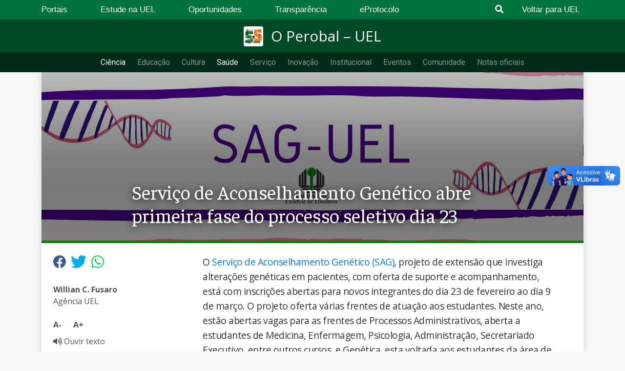

--- FILE ---
content_type: text/html; charset=UTF-8
request_url: https://operobal.uel.br/extensao/2022/02/22/servico-aconselhamento-genetico-primeira-fase-processo-seletivo-dia-23/
body_size: 14480
content:
<!DOCTYPE html>
<html lang="pt-br">
<head>
    <meta charset="UTF-8">
    <meta name="viewport" content="width=device-width, initial-scale=1.0">
    <meta name="google-site-verification" content="JjKIWRRC6hIO-NJf92zw8vREhPwGY9Ve9Fk2znUk2l8" />
    <link href="https://stackpath.bootstrapcdn.com/bootstrap/4.5.0/css/bootstrap.min.css" rel="stylesheet" integrity="sha384-9aIt2nRpC12Uk9gS9baDl411NQApFmC26EwAOH8WgZl5MYYxFfc+NcPb1dKGj7Sk" crossorigin="anonymous">
    <link rel="stylesheet" href="https://cdnjs.cloudflare.com/ajax/libs/font-awesome/6.6.0/css/all.min.css" integrity="sha512-Kc323vGBEqzTmouAECnVceyQqyqdsSiqLQISBL29aUW4U/M7pSPA/gEUZQqv1cwx4OnYxTxve5UMg5GT6L4JJg==" crossorigin="anonymous" referrerpolicy="no-referrer" />
    <link href="https://fonts.googleapis.com/css2?family=Faustina:wght@400;500;600;700&family=Inter:wght@400;500;600;700&family=Open+Sans:ital,wght@0,300;0,400;0,600;0,700;0,800;1,300;1,400;1,600;1,700;1,800&display=swap" rel="stylesheet">
    <!-- Global site tag (gtag.js) - Google Analytics -->
    
    <!-- Google tag (gtag.js) -->
    <script async src="https://www.googletagmanager.com/gtag/js?id=G-B986ZT7VX0"></script>
    <script>
    window.dataLayer = window.dataLayer || [];
    function gtag(){dataLayer.push(arguments);}
    gtag('js', new Date());

    gtag('config', 'G-B986ZT7VX0');
    </script>

    <meta name='robots' content='index, follow, max-image-preview:large, max-snippet:-1, max-video-preview:-1' />
	<style>img:is([sizes="auto" i], [sizes^="auto," i]) { contain-intrinsic-size: 3000px 1500px }</style>
	
	<!-- This site is optimized with the Yoast SEO plugin v25.7 - https://yoast.com/wordpress/plugins/seo/ -->
	<title>SAG abre processo seletivo para inscrição de estudantes - O Perobal</title>
	<meta name="description" content="Inscrições vão até 9 de março e são destinadas a estudantes dos cursos de Medicina, Enfermagem, Psicologia, Administração, Secretariado Executivo e outros." />
	<link rel="canonical" href="https://operobal.uel.br/extensao/2022/02/22/servico-aconselhamento-genetico-primeira-fase-processo-seletivo-dia-23/" />
	<meta property="og:locale" content="pt_BR" />
	<meta property="og:type" content="article" />
	<meta property="og:title" content="SAG abre processo seletivo para inscrição de estudantes - O Perobal" />
	<meta property="og:description" content="Inscrições vão até 9 de março e são destinadas a estudantes dos cursos de Medicina, Enfermagem, Psicologia, Administração, Secretariado Executivo e outros." />
	<meta property="og:url" content="https://operobal.uel.br/extensao/2022/02/22/servico-aconselhamento-genetico-primeira-fase-processo-seletivo-dia-23/" />
	<meta property="og:site_name" content="O Perobal - UEL" />
	<meta property="article:publisher" content="https://www.facebook.com/ueloficial/" />
	<meta property="article:published_time" content="2022-02-22T12:32:14+00:00" />
	<meta property="article:modified_time" content="2022-02-22T12:32:16+00:00" />
	<meta property="og:image" content="https://operobal.uel.br/wp-content/uploads/2022/02/sag-uel.jpg" />
	<meta property="og:image:width" content="2048" />
	<meta property="og:image:height" content="1152" />
	<meta property="og:image:type" content="image/jpeg" />
	<meta name="author" content="WILLIAN CASAGRANDE FUSARO" />
	<meta name="twitter:card" content="summary_large_image" />
	<meta name="twitter:creator" content="@ueloficial" />
	<meta name="twitter:site" content="@ueloficial" />
	<meta name="twitter:label1" content="Escrito por" />
	<meta name="twitter:data1" content="WILLIAN CASAGRANDE FUSARO" />
	<meta name="twitter:label2" content="Est. tempo de leitura" />
	<meta name="twitter:data2" content="1 minuto" />
	<script type="application/ld+json" class="yoast-schema-graph">{"@context":"https://schema.org","@graph":[{"@type":"Article","@id":"https://operobal.uel.br/extensao/2022/02/22/servico-aconselhamento-genetico-primeira-fase-processo-seletivo-dia-23/#article","isPartOf":{"@id":"https://operobal.uel.br/extensao/2022/02/22/servico-aconselhamento-genetico-primeira-fase-processo-seletivo-dia-23/"},"author":{"name":"WILLIAN CASAGRANDE FUSARO","@id":"https://operobal.uel.br/#/schema/person/32155ccfa91ecc08a689ec50ff39ffd1"},"headline":"Serviço de Aconselhamento Genético abre primeira fase do processo seletivo dia 23","datePublished":"2022-02-22T12:32:14+00:00","dateModified":"2022-02-22T12:32:16+00:00","mainEntityOfPage":{"@id":"https://operobal.uel.br/extensao/2022/02/22/servico-aconselhamento-genetico-primeira-fase-processo-seletivo-dia-23/"},"wordCount":304,"publisher":{"@id":"https://operobal.uel.br/#organization"},"image":{"@id":"https://operobal.uel.br/extensao/2022/02/22/servico-aconselhamento-genetico-primeira-fase-processo-seletivo-dia-23/#primaryimage"},"thumbnailUrl":"https://operobal.uel.br/wp-content/uploads/2022/02/sag-uel.jpg","keywords":["Graduação","Oportunidade","Projeto de extensão"],"articleSection":["Centro de Ciências Agrárias","Centro de Ciências Biológicas","Ciência","Extensão","Saúde","Sociedade"],"inLanguage":"pt-BR"},{"@type":"WebPage","@id":"https://operobal.uel.br/extensao/2022/02/22/servico-aconselhamento-genetico-primeira-fase-processo-seletivo-dia-23/","url":"https://operobal.uel.br/extensao/2022/02/22/servico-aconselhamento-genetico-primeira-fase-processo-seletivo-dia-23/","name":"SAG abre processo seletivo para inscrição de estudantes - O Perobal","isPartOf":{"@id":"https://operobal.uel.br/#website"},"primaryImageOfPage":{"@id":"https://operobal.uel.br/extensao/2022/02/22/servico-aconselhamento-genetico-primeira-fase-processo-seletivo-dia-23/#primaryimage"},"image":{"@id":"https://operobal.uel.br/extensao/2022/02/22/servico-aconselhamento-genetico-primeira-fase-processo-seletivo-dia-23/#primaryimage"},"thumbnailUrl":"https://operobal.uel.br/wp-content/uploads/2022/02/sag-uel.jpg","datePublished":"2022-02-22T12:32:14+00:00","dateModified":"2022-02-22T12:32:16+00:00","description":"Inscrições vão até 9 de março e são destinadas a estudantes dos cursos de Medicina, Enfermagem, Psicologia, Administração, Secretariado Executivo e outros.","breadcrumb":{"@id":"https://operobal.uel.br/extensao/2022/02/22/servico-aconselhamento-genetico-primeira-fase-processo-seletivo-dia-23/#breadcrumb"},"inLanguage":"pt-BR","potentialAction":[{"@type":"ReadAction","target":["https://operobal.uel.br/extensao/2022/02/22/servico-aconselhamento-genetico-primeira-fase-processo-seletivo-dia-23/"]}]},{"@type":"ImageObject","inLanguage":"pt-BR","@id":"https://operobal.uel.br/extensao/2022/02/22/servico-aconselhamento-genetico-primeira-fase-processo-seletivo-dia-23/#primaryimage","url":"https://operobal.uel.br/wp-content/uploads/2022/02/sag-uel.jpg","contentUrl":"https://operobal.uel.br/wp-content/uploads/2022/02/sag-uel.jpg","width":2048,"height":1152,"caption":"SAG UEL"},{"@type":"BreadcrumbList","@id":"https://operobal.uel.br/extensao/2022/02/22/servico-aconselhamento-genetico-primeira-fase-processo-seletivo-dia-23/#breadcrumb","itemListElement":[{"@type":"ListItem","position":1,"name":"Início","item":"https://operobal.uel.br/"},{"@type":"ListItem","position":2,"name":"Serviço de Aconselhamento Genético abre primeira fase do processo seletivo dia 23"}]},{"@type":"WebSite","@id":"https://operobal.uel.br/#website","url":"https://operobal.uel.br/","name":"O Perobal - UEL","description":"Agência de Notícias UEL","publisher":{"@id":"https://operobal.uel.br/#organization"},"potentialAction":[{"@type":"SearchAction","target":{"@type":"EntryPoint","urlTemplate":"https://operobal.uel.br/?s={search_term_string}"},"query-input":{"@type":"PropertyValueSpecification","valueRequired":true,"valueName":"search_term_string"}}],"inLanguage":"pt-BR"},{"@type":"Organization","@id":"https://operobal.uel.br/#organization","name":"Universidade Estadual de Londrina","url":"https://operobal.uel.br/","logo":{"@type":"ImageObject","inLanguage":"pt-BR","@id":"https://operobal.uel.br/#/schema/logo/image/","url":"https://operobal.uel.br/wp-content/uploads/2020/07/AAAAA-e1595567566832.jpg","contentUrl":"https://operobal.uel.br/wp-content/uploads/2020/07/AAAAA-e1595567566832.jpg","width":1145,"height":383,"caption":"Universidade Estadual de Londrina"},"image":{"@id":"https://operobal.uel.br/#/schema/logo/image/"},"sameAs":["https://www.facebook.com/ueloficial/","https://x.com/ueloficial","https://www.instagram.com/ueloficial/?hl=pt-br","https://www.youtube.com/user/tvuel"]},{"@type":"Person","@id":"https://operobal.uel.br/#/schema/person/32155ccfa91ecc08a689ec50ff39ffd1","name":"WILLIAN CASAGRANDE FUSARO","url":"https://operobal.uel.br/author/2303328/"}]}</script>
	<!-- / Yoast SEO plugin. -->


<link rel='dns-prefetch' href='//fonts.googleapis.com' />
<link rel='dns-prefetch' href='//www.googletagmanager.com' />
<script type="text/javascript">
/* <![CDATA[ */
window._wpemojiSettings = {"baseUrl":"https:\/\/s.w.org\/images\/core\/emoji\/16.0.1\/72x72\/","ext":".png","svgUrl":"https:\/\/s.w.org\/images\/core\/emoji\/16.0.1\/svg\/","svgExt":".svg","source":{"concatemoji":"https:\/\/operobal.uel.br\/wp-includes\/js\/wp-emoji-release.min.js?ver=6.8.3"}};
/*! This file is auto-generated */
!function(s,n){var o,i,e;function c(e){try{var t={supportTests:e,timestamp:(new Date).valueOf()};sessionStorage.setItem(o,JSON.stringify(t))}catch(e){}}function p(e,t,n){e.clearRect(0,0,e.canvas.width,e.canvas.height),e.fillText(t,0,0);var t=new Uint32Array(e.getImageData(0,0,e.canvas.width,e.canvas.height).data),a=(e.clearRect(0,0,e.canvas.width,e.canvas.height),e.fillText(n,0,0),new Uint32Array(e.getImageData(0,0,e.canvas.width,e.canvas.height).data));return t.every(function(e,t){return e===a[t]})}function u(e,t){e.clearRect(0,0,e.canvas.width,e.canvas.height),e.fillText(t,0,0);for(var n=e.getImageData(16,16,1,1),a=0;a<n.data.length;a++)if(0!==n.data[a])return!1;return!0}function f(e,t,n,a){switch(t){case"flag":return n(e,"\ud83c\udff3\ufe0f\u200d\u26a7\ufe0f","\ud83c\udff3\ufe0f\u200b\u26a7\ufe0f")?!1:!n(e,"\ud83c\udde8\ud83c\uddf6","\ud83c\udde8\u200b\ud83c\uddf6")&&!n(e,"\ud83c\udff4\udb40\udc67\udb40\udc62\udb40\udc65\udb40\udc6e\udb40\udc67\udb40\udc7f","\ud83c\udff4\u200b\udb40\udc67\u200b\udb40\udc62\u200b\udb40\udc65\u200b\udb40\udc6e\u200b\udb40\udc67\u200b\udb40\udc7f");case"emoji":return!a(e,"\ud83e\udedf")}return!1}function g(e,t,n,a){var r="undefined"!=typeof WorkerGlobalScope&&self instanceof WorkerGlobalScope?new OffscreenCanvas(300,150):s.createElement("canvas"),o=r.getContext("2d",{willReadFrequently:!0}),i=(o.textBaseline="top",o.font="600 32px Arial",{});return e.forEach(function(e){i[e]=t(o,e,n,a)}),i}function t(e){var t=s.createElement("script");t.src=e,t.defer=!0,s.head.appendChild(t)}"undefined"!=typeof Promise&&(o="wpEmojiSettingsSupports",i=["flag","emoji"],n.supports={everything:!0,everythingExceptFlag:!0},e=new Promise(function(e){s.addEventListener("DOMContentLoaded",e,{once:!0})}),new Promise(function(t){var n=function(){try{var e=JSON.parse(sessionStorage.getItem(o));if("object"==typeof e&&"number"==typeof e.timestamp&&(new Date).valueOf()<e.timestamp+604800&&"object"==typeof e.supportTests)return e.supportTests}catch(e){}return null}();if(!n){if("undefined"!=typeof Worker&&"undefined"!=typeof OffscreenCanvas&&"undefined"!=typeof URL&&URL.createObjectURL&&"undefined"!=typeof Blob)try{var e="postMessage("+g.toString()+"("+[JSON.stringify(i),f.toString(),p.toString(),u.toString()].join(",")+"));",a=new Blob([e],{type:"text/javascript"}),r=new Worker(URL.createObjectURL(a),{name:"wpTestEmojiSupports"});return void(r.onmessage=function(e){c(n=e.data),r.terminate(),t(n)})}catch(e){}c(n=g(i,f,p,u))}t(n)}).then(function(e){for(var t in e)n.supports[t]=e[t],n.supports.everything=n.supports.everything&&n.supports[t],"flag"!==t&&(n.supports.everythingExceptFlag=n.supports.everythingExceptFlag&&n.supports[t]);n.supports.everythingExceptFlag=n.supports.everythingExceptFlag&&!n.supports.flag,n.DOMReady=!1,n.readyCallback=function(){n.DOMReady=!0}}).then(function(){return e}).then(function(){var e;n.supports.everything||(n.readyCallback(),(e=n.source||{}).concatemoji?t(e.concatemoji):e.wpemoji&&e.twemoji&&(t(e.twemoji),t(e.wpemoji)))}))}((window,document),window._wpemojiSettings);
/* ]]> */
</script>
<style id='wp-emoji-styles-inline-css' type='text/css'>

	img.wp-smiley, img.emoji {
		display: inline !important;
		border: none !important;
		box-shadow: none !important;
		height: 1em !important;
		width: 1em !important;
		margin: 0 0.07em !important;
		vertical-align: -0.1em !important;
		background: none !important;
		padding: 0 !important;
	}
</style>
<link rel='stylesheet' id='wp-block-library-css' href='https://operobal.uel.br/wp-includes/css/dist/block-library/style.min.css?ver=6.8.3' type='text/css' media='all' />
<style id='wp-block-library-theme-inline-css' type='text/css'>
.wp-block-audio :where(figcaption){color:#555;font-size:13px;text-align:center}.is-dark-theme .wp-block-audio :where(figcaption){color:#ffffffa6}.wp-block-audio{margin:0 0 1em}.wp-block-code{border:1px solid #ccc;border-radius:4px;font-family:Menlo,Consolas,monaco,monospace;padding:.8em 1em}.wp-block-embed :where(figcaption){color:#555;font-size:13px;text-align:center}.is-dark-theme .wp-block-embed :where(figcaption){color:#ffffffa6}.wp-block-embed{margin:0 0 1em}.blocks-gallery-caption{color:#555;font-size:13px;text-align:center}.is-dark-theme .blocks-gallery-caption{color:#ffffffa6}:root :where(.wp-block-image figcaption){color:#555;font-size:13px;text-align:center}.is-dark-theme :root :where(.wp-block-image figcaption){color:#ffffffa6}.wp-block-image{margin:0 0 1em}.wp-block-pullquote{border-bottom:4px solid;border-top:4px solid;color:currentColor;margin-bottom:1.75em}.wp-block-pullquote cite,.wp-block-pullquote footer,.wp-block-pullquote__citation{color:currentColor;font-size:.8125em;font-style:normal;text-transform:uppercase}.wp-block-quote{border-left:.25em solid;margin:0 0 1.75em;padding-left:1em}.wp-block-quote cite,.wp-block-quote footer{color:currentColor;font-size:.8125em;font-style:normal;position:relative}.wp-block-quote:where(.has-text-align-right){border-left:none;border-right:.25em solid;padding-left:0;padding-right:1em}.wp-block-quote:where(.has-text-align-center){border:none;padding-left:0}.wp-block-quote.is-large,.wp-block-quote.is-style-large,.wp-block-quote:where(.is-style-plain){border:none}.wp-block-search .wp-block-search__label{font-weight:700}.wp-block-search__button{border:1px solid #ccc;padding:.375em .625em}:where(.wp-block-group.has-background){padding:1.25em 2.375em}.wp-block-separator.has-css-opacity{opacity:.4}.wp-block-separator{border:none;border-bottom:2px solid;margin-left:auto;margin-right:auto}.wp-block-separator.has-alpha-channel-opacity{opacity:1}.wp-block-separator:not(.is-style-wide):not(.is-style-dots){width:100px}.wp-block-separator.has-background:not(.is-style-dots){border-bottom:none;height:1px}.wp-block-separator.has-background:not(.is-style-wide):not(.is-style-dots){height:2px}.wp-block-table{margin:0 0 1em}.wp-block-table td,.wp-block-table th{word-break:normal}.wp-block-table :where(figcaption){color:#555;font-size:13px;text-align:center}.is-dark-theme .wp-block-table :where(figcaption){color:#ffffffa6}.wp-block-video :where(figcaption){color:#555;font-size:13px;text-align:center}.is-dark-theme .wp-block-video :where(figcaption){color:#ffffffa6}.wp-block-video{margin:0 0 1em}:root :where(.wp-block-template-part.has-background){margin-bottom:0;margin-top:0;padding:1.25em 2.375em}
</style>
<style id='classic-theme-styles-inline-css' type='text/css'>
/*! This file is auto-generated */
.wp-block-button__link{color:#fff;background-color:#32373c;border-radius:9999px;box-shadow:none;text-decoration:none;padding:calc(.667em + 2px) calc(1.333em + 2px);font-size:1.125em}.wp-block-file__button{background:#32373c;color:#fff;text-decoration:none}
</style>
<style id='global-styles-inline-css' type='text/css'>
:root{--wp--preset--aspect-ratio--square: 1;--wp--preset--aspect-ratio--4-3: 4/3;--wp--preset--aspect-ratio--3-4: 3/4;--wp--preset--aspect-ratio--3-2: 3/2;--wp--preset--aspect-ratio--2-3: 2/3;--wp--preset--aspect-ratio--16-9: 16/9;--wp--preset--aspect-ratio--9-16: 9/16;--wp--preset--color--black: #000000;--wp--preset--color--cyan-bluish-gray: #abb8c3;--wp--preset--color--white: #ffffff;--wp--preset--color--pale-pink: #f78da7;--wp--preset--color--vivid-red: #cf2e2e;--wp--preset--color--luminous-vivid-orange: #ff6900;--wp--preset--color--luminous-vivid-amber: #fcb900;--wp--preset--color--light-green-cyan: #7bdcb5;--wp--preset--color--vivid-green-cyan: #00d084;--wp--preset--color--pale-cyan-blue: #8ed1fc;--wp--preset--color--vivid-cyan-blue: #0693e3;--wp--preset--color--vivid-purple: #9b51e0;--wp--preset--gradient--vivid-cyan-blue-to-vivid-purple: linear-gradient(135deg,rgba(6,147,227,1) 0%,rgb(155,81,224) 100%);--wp--preset--gradient--light-green-cyan-to-vivid-green-cyan: linear-gradient(135deg,rgb(122,220,180) 0%,rgb(0,208,130) 100%);--wp--preset--gradient--luminous-vivid-amber-to-luminous-vivid-orange: linear-gradient(135deg,rgba(252,185,0,1) 0%,rgba(255,105,0,1) 100%);--wp--preset--gradient--luminous-vivid-orange-to-vivid-red: linear-gradient(135deg,rgba(255,105,0,1) 0%,rgb(207,46,46) 100%);--wp--preset--gradient--very-light-gray-to-cyan-bluish-gray: linear-gradient(135deg,rgb(238,238,238) 0%,rgb(169,184,195) 100%);--wp--preset--gradient--cool-to-warm-spectrum: linear-gradient(135deg,rgb(74,234,220) 0%,rgb(151,120,209) 20%,rgb(207,42,186) 40%,rgb(238,44,130) 60%,rgb(251,105,98) 80%,rgb(254,248,76) 100%);--wp--preset--gradient--blush-light-purple: linear-gradient(135deg,rgb(255,206,236) 0%,rgb(152,150,240) 100%);--wp--preset--gradient--blush-bordeaux: linear-gradient(135deg,rgb(254,205,165) 0%,rgb(254,45,45) 50%,rgb(107,0,62) 100%);--wp--preset--gradient--luminous-dusk: linear-gradient(135deg,rgb(255,203,112) 0%,rgb(199,81,192) 50%,rgb(65,88,208) 100%);--wp--preset--gradient--pale-ocean: linear-gradient(135deg,rgb(255,245,203) 0%,rgb(182,227,212) 50%,rgb(51,167,181) 100%);--wp--preset--gradient--electric-grass: linear-gradient(135deg,rgb(202,248,128) 0%,rgb(113,206,126) 100%);--wp--preset--gradient--midnight: linear-gradient(135deg,rgb(2,3,129) 0%,rgb(40,116,252) 100%);--wp--preset--font-size--small: 13px;--wp--preset--font-size--medium: 20px;--wp--preset--font-size--large: 36px;--wp--preset--font-size--x-large: 42px;--wp--preset--spacing--20: 0.44rem;--wp--preset--spacing--30: 0.67rem;--wp--preset--spacing--40: 1rem;--wp--preset--spacing--50: 1.5rem;--wp--preset--spacing--60: 2.25rem;--wp--preset--spacing--70: 3.38rem;--wp--preset--spacing--80: 5.06rem;--wp--preset--shadow--natural: 6px 6px 9px rgba(0, 0, 0, 0.2);--wp--preset--shadow--deep: 12px 12px 50px rgba(0, 0, 0, 0.4);--wp--preset--shadow--sharp: 6px 6px 0px rgba(0, 0, 0, 0.2);--wp--preset--shadow--outlined: 6px 6px 0px -3px rgba(255, 255, 255, 1), 6px 6px rgba(0, 0, 0, 1);--wp--preset--shadow--crisp: 6px 6px 0px rgba(0, 0, 0, 1);}:where(.is-layout-flex){gap: 0.5em;}:where(.is-layout-grid){gap: 0.5em;}body .is-layout-flex{display: flex;}.is-layout-flex{flex-wrap: wrap;align-items: center;}.is-layout-flex > :is(*, div){margin: 0;}body .is-layout-grid{display: grid;}.is-layout-grid > :is(*, div){margin: 0;}:where(.wp-block-columns.is-layout-flex){gap: 2em;}:where(.wp-block-columns.is-layout-grid){gap: 2em;}:where(.wp-block-post-template.is-layout-flex){gap: 1.25em;}:where(.wp-block-post-template.is-layout-grid){gap: 1.25em;}.has-black-color{color: var(--wp--preset--color--black) !important;}.has-cyan-bluish-gray-color{color: var(--wp--preset--color--cyan-bluish-gray) !important;}.has-white-color{color: var(--wp--preset--color--white) !important;}.has-pale-pink-color{color: var(--wp--preset--color--pale-pink) !important;}.has-vivid-red-color{color: var(--wp--preset--color--vivid-red) !important;}.has-luminous-vivid-orange-color{color: var(--wp--preset--color--luminous-vivid-orange) !important;}.has-luminous-vivid-amber-color{color: var(--wp--preset--color--luminous-vivid-amber) !important;}.has-light-green-cyan-color{color: var(--wp--preset--color--light-green-cyan) !important;}.has-vivid-green-cyan-color{color: var(--wp--preset--color--vivid-green-cyan) !important;}.has-pale-cyan-blue-color{color: var(--wp--preset--color--pale-cyan-blue) !important;}.has-vivid-cyan-blue-color{color: var(--wp--preset--color--vivid-cyan-blue) !important;}.has-vivid-purple-color{color: var(--wp--preset--color--vivid-purple) !important;}.has-black-background-color{background-color: var(--wp--preset--color--black) !important;}.has-cyan-bluish-gray-background-color{background-color: var(--wp--preset--color--cyan-bluish-gray) !important;}.has-white-background-color{background-color: var(--wp--preset--color--white) !important;}.has-pale-pink-background-color{background-color: var(--wp--preset--color--pale-pink) !important;}.has-vivid-red-background-color{background-color: var(--wp--preset--color--vivid-red) !important;}.has-luminous-vivid-orange-background-color{background-color: var(--wp--preset--color--luminous-vivid-orange) !important;}.has-luminous-vivid-amber-background-color{background-color: var(--wp--preset--color--luminous-vivid-amber) !important;}.has-light-green-cyan-background-color{background-color: var(--wp--preset--color--light-green-cyan) !important;}.has-vivid-green-cyan-background-color{background-color: var(--wp--preset--color--vivid-green-cyan) !important;}.has-pale-cyan-blue-background-color{background-color: var(--wp--preset--color--pale-cyan-blue) !important;}.has-vivid-cyan-blue-background-color{background-color: var(--wp--preset--color--vivid-cyan-blue) !important;}.has-vivid-purple-background-color{background-color: var(--wp--preset--color--vivid-purple) !important;}.has-black-border-color{border-color: var(--wp--preset--color--black) !important;}.has-cyan-bluish-gray-border-color{border-color: var(--wp--preset--color--cyan-bluish-gray) !important;}.has-white-border-color{border-color: var(--wp--preset--color--white) !important;}.has-pale-pink-border-color{border-color: var(--wp--preset--color--pale-pink) !important;}.has-vivid-red-border-color{border-color: var(--wp--preset--color--vivid-red) !important;}.has-luminous-vivid-orange-border-color{border-color: var(--wp--preset--color--luminous-vivid-orange) !important;}.has-luminous-vivid-amber-border-color{border-color: var(--wp--preset--color--luminous-vivid-amber) !important;}.has-light-green-cyan-border-color{border-color: var(--wp--preset--color--light-green-cyan) !important;}.has-vivid-green-cyan-border-color{border-color: var(--wp--preset--color--vivid-green-cyan) !important;}.has-pale-cyan-blue-border-color{border-color: var(--wp--preset--color--pale-cyan-blue) !important;}.has-vivid-cyan-blue-border-color{border-color: var(--wp--preset--color--vivid-cyan-blue) !important;}.has-vivid-purple-border-color{border-color: var(--wp--preset--color--vivid-purple) !important;}.has-vivid-cyan-blue-to-vivid-purple-gradient-background{background: var(--wp--preset--gradient--vivid-cyan-blue-to-vivid-purple) !important;}.has-light-green-cyan-to-vivid-green-cyan-gradient-background{background: var(--wp--preset--gradient--light-green-cyan-to-vivid-green-cyan) !important;}.has-luminous-vivid-amber-to-luminous-vivid-orange-gradient-background{background: var(--wp--preset--gradient--luminous-vivid-amber-to-luminous-vivid-orange) !important;}.has-luminous-vivid-orange-to-vivid-red-gradient-background{background: var(--wp--preset--gradient--luminous-vivid-orange-to-vivid-red) !important;}.has-very-light-gray-to-cyan-bluish-gray-gradient-background{background: var(--wp--preset--gradient--very-light-gray-to-cyan-bluish-gray) !important;}.has-cool-to-warm-spectrum-gradient-background{background: var(--wp--preset--gradient--cool-to-warm-spectrum) !important;}.has-blush-light-purple-gradient-background{background: var(--wp--preset--gradient--blush-light-purple) !important;}.has-blush-bordeaux-gradient-background{background: var(--wp--preset--gradient--blush-bordeaux) !important;}.has-luminous-dusk-gradient-background{background: var(--wp--preset--gradient--luminous-dusk) !important;}.has-pale-ocean-gradient-background{background: var(--wp--preset--gradient--pale-ocean) !important;}.has-electric-grass-gradient-background{background: var(--wp--preset--gradient--electric-grass) !important;}.has-midnight-gradient-background{background: var(--wp--preset--gradient--midnight) !important;}.has-small-font-size{font-size: var(--wp--preset--font-size--small) !important;}.has-medium-font-size{font-size: var(--wp--preset--font-size--medium) !important;}.has-large-font-size{font-size: var(--wp--preset--font-size--large) !important;}.has-x-large-font-size{font-size: var(--wp--preset--font-size--x-large) !important;}
:where(.wp-block-post-template.is-layout-flex){gap: 1.25em;}:where(.wp-block-post-template.is-layout-grid){gap: 1.25em;}
:where(.wp-block-columns.is-layout-flex){gap: 2em;}:where(.wp-block-columns.is-layout-grid){gap: 2em;}
:root :where(.wp-block-pullquote){font-size: 1.5em;line-height: 1.6;}
</style>
<link rel='stylesheet' id='wpmagazine-modules-lite-google-fonts-css' href='https://fonts.googleapis.com/css?family=Roboto%3A400%2C100%2C300%2C400%2C500%2C700%2C900%7CYanone+Kaffeesatz%3A200%2C300%2C400%2C500%2C600%2C700%7COpen+Sans%3A300%2C400%2C600%2C700%2C800%7CRoboto+Slab%3A100%2C200%2C300%2C400%2C500%2C600%2C700%2C800%2C900%7CPoppins%3A100%2C200%2C300%2C400%2C500%2C600%2C700%2C800%2C900&#038;subset=latin%2Clatin-ext' type='text/css' media='all' />
<link rel='stylesheet' id='fontawesome-css' href='https://operobal.uel.br/wp-content/plugins/wp-magazine-modules-lite/includes/assets/library/fontawesome/css/all.min.css?ver=5.12.1' type='text/css' media='all' />
<link rel='stylesheet' id='wpmagazine-modules-lite-frontend-css' href='https://operobal.uel.br/wp-content/plugins/wp-magazine-modules-lite/includes/assets/css/build.css?ver=1.1.3' type='text/css' media='all' />
<link rel='stylesheet' id='slick-slider-css' href='https://operobal.uel.br/wp-content/plugins/wp-magazine-modules-lite/includes/assets/library/slick-slider/css/slick.css?ver=1.8.0' type='text/css' media='all' />
<link rel='stylesheet' id='slick-slider-theme-css' href='https://operobal.uel.br/wp-content/plugins/wp-magazine-modules-lite/includes/assets/library/slick-slider/css/slick-theme.css?ver=1.8.0' type='text/css' media='all' />
<link rel='stylesheet' id='operobal-style-css' href='https://operobal.uel.br/wp-content/themes/operobal/style.css?ver=1.0.0' type='text/css' media='all' />
<link rel='stylesheet' id='dearpdf-style-css' href='https://operobal.uel.br/wp-content/plugins/dearpdf-lite/assets/css/dearpdf.min.css?ver=2.0.38' type='text/css' media='all' />
<!--n2css--><!--n2js--><script type="text/javascript" src="https://code.jquery.com/jquery-3.5.1.min.js?ver=3.7.1" id="jquery-core-js"></script>
<script type="text/javascript" src="https://operobal.uel.br/wp-content/themes/operobal/js/navbar.js?ver=6.8.3" id="operobal-navbar-script-js"></script>
<script type="text/javascript" src="https://operobal.uel.br/wp-content/themes/operobal/js/mmenu.js?ver=6.8.3" id="mmenu-script-js"></script>
<script type="text/javascript" src="https://operobal.uel.br/wp-content/themes/operobal/js/fontsize.js?ver=6.8.3" id="operobal-fontsize-script-js"></script>
<script type="text/javascript" src="https://operobal.uel.br/wp-content/themes/operobal/js/listen.js?ver=6.8.3" id="operobal-responsive-voice-js"></script>
<link rel="https://api.w.org/" href="https://operobal.uel.br/wp-json/" /><link rel="alternate" title="JSON" type="application/json" href="https://operobal.uel.br/wp-json/wp/v2/posts/33115" /><link rel="EditURI" type="application/rsd+xml" title="RSD" href="https://operobal.uel.br/xmlrpc.php?rsd" />
<meta name="generator" content="WordPress 6.8.3" />
<link rel='shortlink' href='https://operobal.uel.br/?p=33115' />
<link rel="alternate" title="oEmbed (JSON)" type="application/json+oembed" href="https://operobal.uel.br/wp-json/oembed/1.0/embed?url=https%3A%2F%2Foperobal.uel.br%2Fextensao%2F2022%2F02%2F22%2Fservico-aconselhamento-genetico-primeira-fase-processo-seletivo-dia-23%2F" />
<link rel="alternate" title="oEmbed (XML)" type="text/xml+oembed" href="https://operobal.uel.br/wp-json/oembed/1.0/embed?url=https%3A%2F%2Foperobal.uel.br%2Fextensao%2F2022%2F02%2F22%2Fservico-aconselhamento-genetico-primeira-fase-processo-seletivo-dia-23%2F&#038;format=xml" />
<meta name="generator" content="Site Kit by Google 1.159.0" /><script data-cfasync="false"> var dearPdfLocation = "https://operobal.uel.br/wp-content/plugins/dearpdf-lite/assets/"; var dearpdfWPGlobal = [];</script><link rel="icon" href="https://operobal.uel.br/wp-content/uploads/2025/07/cropped-simbolo-uel-32x32.png" sizes="32x32" />
<link rel="icon" href="https://operobal.uel.br/wp-content/uploads/2025/07/cropped-simbolo-uel-192x192.png" sizes="192x192" />
<link rel="apple-touch-icon" href="https://operobal.uel.br/wp-content/uploads/2025/07/cropped-simbolo-uel-180x180.png" />
<meta name="msapplication-TileImage" content="https://operobal.uel.br/wp-content/uploads/2025/07/cropped-simbolo-uel-270x270.png" />
</head>

<body class="wp-singular post-template-default single single-post postid-33115 single-format-standard wp-custom-logo wp-theme-operobal locale-pt-br">
    <div id="menu-mobile">
        <div id="mobile-menu-uel" class="menu-menu-o-perobal-container"><ul id="mobile-navbar-menu" class="navbar-mobile"><li id="menu-item-285" class="menu-item menu-item-type-taxonomy menu-item-object-category current-post-ancestor current-menu-parent current-post-parent menu-item-285"><a href="https://operobal.uel.br/categoria/ciencia/">Ciência</a></li>
<li id="menu-item-519" class="menu-item menu-item-type-taxonomy menu-item-object-category menu-item-has-children menu-item-519"><a href="https://operobal.uel.br/categoria/educacao/">Educação</a>
<ul class="sub-menu">
	<li id="menu-item-50312" class="menu-item menu-item-type-taxonomy menu-item-object-category menu-item-50312"><a href="https://operobal.uel.br/categoria/vestibular/">Vestibular</a></li>
	<li id="menu-item-50927" class="menu-item menu-item-type-custom menu-item-object-custom menu-item-50927"><a href="https://operobal.uel.br/tag/graduacao/">Graduação</a></li>
	<li id="menu-item-50928" class="menu-item menu-item-type-custom menu-item-object-custom menu-item-50928"><a href="https://operobal.uel.br/tag/pos-graduacao/">Pós-graduação</a></li>
</ul>
</li>
<li id="menu-item-350" class="menu-item menu-item-type-taxonomy menu-item-object-category menu-item-350"><a href="https://operobal.uel.br/categoria/cultura/">Cultura</a></li>
<li id="menu-item-286" class="menu-item menu-item-type-taxonomy menu-item-object-category current-post-ancestor current-menu-parent current-post-parent menu-item-has-children menu-item-286"><a href="https://operobal.uel.br/categoria/saude/">Saúde</a>
<ul class="sub-menu">
	<li id="menu-item-50308" class="menu-item menu-item-type-taxonomy menu-item-object-category menu-item-50308"><a href="https://operobal.uel.br/categoria/hospital-universitario/">Hospital Universitário</a></li>
	<li id="menu-item-50309" class="menu-item menu-item-type-taxonomy menu-item-object-category menu-item-50309"><a href="https://operobal.uel.br/categoria/hv/">Hospital Veterinário</a></li>
	<li id="menu-item-50310" class="menu-item menu-item-type-taxonomy menu-item-object-category menu-item-50310"><a href="https://operobal.uel.br/categoria/clinica-odontologica/">Clínica Odontológica</a></li>
	<li id="menu-item-50311" class="menu-item menu-item-type-taxonomy menu-item-object-category menu-item-50311"><a href="https://operobal.uel.br/categoria/clinica-psicologica/">Clínica Psicológica</a></li>
</ul>
</li>
<li id="menu-item-49073" class="menu-item menu-item-type-taxonomy menu-item-object-category menu-item-49073"><a href="https://operobal.uel.br/categoria/servico/">Serviço</a></li>
<li id="menu-item-287" class="menu-item menu-item-type-taxonomy menu-item-object-category menu-item-287"><a href="https://operobal.uel.br/categoria/inovacao/">Inovação</a></li>
<li id="menu-item-288" class="menu-item menu-item-type-taxonomy menu-item-object-category menu-item-288"><a href="https://operobal.uel.br/categoria/institucional/">Institucional</a></li>
<li id="menu-item-51046" class="menu-item menu-item-type-custom menu-item-object-custom menu-item-51046"><a href="https://operobal.uel.br/categoria/eventos/">Eventos</a></li>
<li id="menu-item-62476" class="menu-item menu-item-type-custom menu-item-object-custom menu-item-62476"><a href="https://operobal.uel.br/tag/comunidade/">Comunidade</a></li>
<li id="menu-item-81818" class="menu-item menu-item-type-custom menu-item-object-custom menu-item-81818"><a href="https://operobal.uel.br/tag/notas-oficiais/">Notas oficiais</a></li>
</ul></div>    </div>

        <header>
        <section class="navbar navbar-expand navbar-dark navbar-uel d-none d-md-flex">
            <div class="container d-flex justify-content-between">
                <div class="menu-menu-uel-container"><ul id="navbar-uel-top" class="navbar-nav"><li id="menu-item-65" class="menu-item menu-item-type-custom menu-item-object-custom menu-item-65 nav-item"><a href="http://portal.uel.br/portais/pages/portais.php" class="nav-link nav-link-uel">Portais</a></li>
<li id="menu-item-66" class="menu-item menu-item-type-custom menu-item-object-custom menu-item-66 nav-item"><a href="http://portal.uel.br/estude-na-uel/" class="nav-link nav-link-uel">Estude na UEL</a></li>
<li id="menu-item-67" class="menu-item menu-item-type-custom menu-item-object-custom menu-item-67 nav-item"><a href="http://portal.uel.br/oportunidades/" class="nav-link nav-link-uel">Oportunidades</a></li>
<li id="menu-item-68" class="menu-item menu-item-type-custom menu-item-object-custom menu-item-68 nav-item"><a href="https://sistemas.uel.br/portaltransparencia/" class="nav-link nav-link-uel">Transparência</a></li>
<li id="menu-item-50917" class="menu-item menu-item-type-custom menu-item-object-custom menu-item-50917 nav-item"><a href="https://sites.uel.br/eprotocolo/" class="nav-link nav-link-uel">eProtocolo</a></li>
</ul></div>                <ul class="navbar-nav">
					<li class="nav-item" style="margin-right: 30px;"><a class="nav-link nav-link-uel" href="https://operobal.uel.br/pesquisa"><i title="Pesquisar no Perobal" class="fas fa-search"></i></li></a>
                    <li class="nav-item" style="margin-right: 0;" ><a class="nav-link nav-link-uel" href="http://uel.br">Voltar para UEL</a></li>
                </ul>
            </div>
        </section>
        <section class="navbar navbar-closed navbar-expand navbar-dark bg-uel flex-column py-0">
            <div class="navbar-brand-wrapper">
                <a class="navbar-brand mr-0" href="https://operobal.uel.br" aria-label="O Perobal &#8211; UEL" style="display: flex; vertical-align: middle"> 
                                            <img class="mr-3 my-auto" src="https://operobal.uel.br/wp-content/webp-express/webp-images/doc-root/wp-content/uploads/2025/07/Selo-55-O-Perobal-arredondado.png.webp" width="40" height="41" />
                                        <span>O Perobal &#8211; UEL</span>
                </a>
                <a id="openMobileMenu" href="#mobile-menu-uel" style="display:flex">
                    <div class="navbar-right">
                        <div id="nav-icon3" class="navbar-toggler-animated" state="closed">
                            <span></span>
                            <span></span>
                            <span></span>
                            <span></span>
                        </div>
                    </div>
                </a>
                <script>$(document).ready(function(){
                    $('#openMobileMenu').click(function(){
                            $('#nav-icon1,#nav-icon2,#nav-icon3,#nav-icon4').toggleClass('open');
                        });

                        $('.mm-wrapper__blocker.mm-blocker.mm-slideout, .mm-btn.mm-btn--close.mm-navbar__btn').click(function() {
                            $('#nav-icon1,#nav-icon2,#nav-icon3,#nav-icon4').toggleClass('open');
                        })
                });</script>
            </div>
            <div class="navbar-nav-scroll"><ul id="primary-navbar-menu" class="navbar-nav"><li itemscope="itemscope" itemtype="https://www.schema.org/SiteNavigationElement" class="menu-item menu-item-type-taxonomy menu-item-object-category current-post-ancestor current-menu-parent current-post-parent active menu-item-285 nav-item"><a class="nav-link" href="https://operobal.uel.br/categoria/ciencia/">Ciência</a></li>
<li itemscope="itemscope" itemtype="https://www.schema.org/SiteNavigationElement" class="menu-item menu-item-type-taxonomy menu-item-object-category menu-item-has-children menu-item-519 nav-item"><a class="nav-link not-clickable" aria-haspopup="true" aria-expanded="false" id="menu-item-dropdown-519" href="https://operobal.uel.br/categoria/educacao/">Educação</a>
<div class="navbar-expanding-line"></div><div class='navbar-subnav'><ul class="navbar-subitems" aria-labelledby="menu-item-dropdown-519" role="menu">
<li  class="nav-subitem-main"><a class="nav-link not-clickable" aria-haspopup="true" aria-expanded="false" id="menu-item-dropdown-519" href="https://operobal.uel.br/categoria/educacao/">Educação</a></li>	<li itemscope="itemscope" itemtype="https://www.schema.org/SiteNavigationElement" class="menu-item menu-item-type-taxonomy menu-item-object-category menu-item-50312 nav-subitem"><a href="https://operobal.uel.br/categoria/vestibular/">Vestibular</a></li>
	<li itemscope="itemscope" itemtype="https://www.schema.org/SiteNavigationElement" class="menu-item menu-item-type-custom menu-item-object-custom menu-item-50927 nav-subitem"><a href="https://operobal.uel.br/tag/graduacao/">Graduação</a></li>
	<li itemscope="itemscope" itemtype="https://www.schema.org/SiteNavigationElement" class="menu-item menu-item-type-custom menu-item-object-custom menu-item-50928 nav-subitem"><a href="https://operobal.uel.br/tag/pos-graduacao/">Pós-graduação</a></li>
</ul></div>
</li>
<li itemscope="itemscope" itemtype="https://www.schema.org/SiteNavigationElement" class="menu-item menu-item-type-taxonomy menu-item-object-category menu-item-350 nav-item"><a class="nav-link" href="https://operobal.uel.br/categoria/cultura/">Cultura</a></li>
<li itemscope="itemscope" itemtype="https://www.schema.org/SiteNavigationElement" class="menu-item menu-item-type-taxonomy menu-item-object-category current-post-ancestor current-menu-parent current-post-parent menu-item-has-children active menu-item-286 nav-item"><a class="nav-link not-clickable" aria-haspopup="true" aria-expanded="false" id="menu-item-dropdown-286" href="https://operobal.uel.br/categoria/saude/">Saúde</a>
<div class="navbar-expanding-line"></div><div class='navbar-subnav'><ul class="navbar-subitems" aria-labelledby="menu-item-dropdown-286" role="menu">
<li  class="active nav-subitem-main"><a class="nav-link not-clickable" aria-haspopup="true" aria-expanded="false" id="menu-item-dropdown-286" href="https://operobal.uel.br/categoria/saude/">Saúde</a></li>	<li itemscope="itemscope" itemtype="https://www.schema.org/SiteNavigationElement" class="menu-item menu-item-type-taxonomy menu-item-object-category menu-item-50308 nav-subitem"><a href="https://operobal.uel.br/categoria/hospital-universitario/">Hospital Universitário</a></li>
	<li itemscope="itemscope" itemtype="https://www.schema.org/SiteNavigationElement" class="menu-item menu-item-type-taxonomy menu-item-object-category menu-item-50309 nav-subitem"><a href="https://operobal.uel.br/categoria/hv/">Hospital Veterinário</a></li>
	<li itemscope="itemscope" itemtype="https://www.schema.org/SiteNavigationElement" class="menu-item menu-item-type-taxonomy menu-item-object-category menu-item-50310 nav-subitem"><a href="https://operobal.uel.br/categoria/clinica-odontologica/">Clínica Odontológica</a></li>
	<li itemscope="itemscope" itemtype="https://www.schema.org/SiteNavigationElement" class="menu-item menu-item-type-taxonomy menu-item-object-category menu-item-50311 nav-subitem"><a href="https://operobal.uel.br/categoria/clinica-psicologica/">Clínica Psicológica</a></li>
</ul></div>
</li>
<li itemscope="itemscope" itemtype="https://www.schema.org/SiteNavigationElement" class="menu-item menu-item-type-taxonomy menu-item-object-category menu-item-49073 nav-item"><a class="nav-link" href="https://operobal.uel.br/categoria/servico/">Serviço</a></li>
<li itemscope="itemscope" itemtype="https://www.schema.org/SiteNavigationElement" class="menu-item menu-item-type-taxonomy menu-item-object-category menu-item-287 nav-item"><a class="nav-link" href="https://operobal.uel.br/categoria/inovacao/">Inovação</a></li>
<li itemscope="itemscope" itemtype="https://www.schema.org/SiteNavigationElement" class="menu-item menu-item-type-taxonomy menu-item-object-category menu-item-288 nav-item"><a class="nav-link" href="https://operobal.uel.br/categoria/institucional/">Institucional</a></li>
<li itemscope="itemscope" itemtype="https://www.schema.org/SiteNavigationElement" class="menu-item menu-item-type-custom menu-item-object-custom menu-item-51046 nav-item"><a class="nav-link" href="https://operobal.uel.br/categoria/eventos/">Eventos</a></li>
<li itemscope="itemscope" itemtype="https://www.schema.org/SiteNavigationElement" class="menu-item menu-item-type-custom menu-item-object-custom menu-item-62476 nav-item"><a class="nav-link" href="https://operobal.uel.br/tag/comunidade/">Comunidade</a></li>
<li itemscope="itemscope" itemtype="https://www.schema.org/SiteNavigationElement" class="menu-item menu-item-type-custom menu-item-object-custom menu-item-81818 nav-item"><a class="nav-link" href="https://operobal.uel.br/tag/notas-oficiais/">Notas oficiais</a></li>
</ul></div>        </section>
    </header>
<main class="container adjusted-padding">
    <article class="noticia">
                <header class="header-noticia" style="--imagem-destaque-noticia: url('https://operobal.uel.br/wp-content/uploads/2022/02/sag-uel.jpg'); --cor-linha-header: green;">
            <div class="conteudo-header">
                <h1 class="titulo d-none d-lg-block">Serviço de Aconselhamento Genético abre primeira fase do processo seletivo dia 23</h1>
            </div>
        </header>
        

        <div class="corpo-noticia-container">
            <h1 class="titulo d-lg-none">Serviço de Aconselhamento Genético abre primeira fase do processo seletivo dia 23</h1>
            <span class="descricao d-lg-none">Há vagas para alunos dos seguintes cursos: Medicina, Enfermagem, Psicologia, Administração e Secretariado Executivo.</span>

            <div class="row mt-4">
                <div class="col-12 col-lg-3 informacoes">
                    <div class="row">
                    <div class="col-6 col-lg-12">
                          <div class="compartilhamento">
                            <a class="d-none d-lg-block" id="desktop-share" href="#" onclick="compartilharFacebook();" title="Compartilhe no Facebook"><img src="https://operobal.uel.br/wp-content/themes/operobal/content/facebook-brands.svg"></a>
                            <a class="d-none d-lg-block" id="desktop-share" href="#" onclick="compartilharTwitter();" title="Compartilhe no Twitter"><img src="https://operobal.uel.br/wp-content/themes/operobal/content/twitter-brands.svg"></a>
                            <a class="d-none d-lg-block" id="desktop-share" href="#" onclick="compartilharWhatsApp();" title="Compartilhe no WhatsApp"><img src="https://operobal.uel.br/wp-content/themes/operobal/content/whatsapp-brands.svg"></a>
                            <a class="d-lg-none" id="mobile-share"> <img style="height: 100%;" src="https://operobal.uel.br/wp-content/themes/operobal/content/share-alt-solid.svg"></a>
                        </div>
                        <section>
                            <p class="autor mt-2">
                                Willian C. Fusaro                            </p>
                            <p class="agencia">Agência UEL</p>
                        </section>
                    </div>
                  
                    <div class="col-6 col-lg-12 acessibilidade">
                        <section>
                            <p class="acessibilidade tamanho-texto mt-2 mt-lg-4">
                                <a href="#" onclick="changeFontSize('conteudo-noticia', -2); return false;">A-</a>
                                <a href="#" onclick="changeFontSize('conteudo-noticia', +2); return false;">A+</a>
                            </p>
                            <a href="javascript:void(0);" onclick="textToSpeech();"><p id="listenText" class="acessibilidade"><i class="fas fa-volume-up"></i> Ouvir texto</p></a>
                        </section>
                    </div>
                            </div>
                    <div class="tags mt-3 d-none d-lg-block">
                        <a href="https://operobal.uel.br/tag/graduacao/" class="badge badge-light mt-2 mr-2 p-2">Graduação</a><a href="https://operobal.uel.br/tag/oportunidade/" class="badge badge-light mt-2 mr-2 p-2">Oportunidade</a><a href="https://operobal.uel.br/tag/projeto-de-extensao/" class="badge badge-light mt-2 mr-2 p-2">Projeto de extensão</a>                    </div>
                </div>

                <hr class="d-lg-none" style="width: 80%;">
                
                <div class="col-12 col-lg-9 px-lg-5 conteudo" id="conteudo-noticia">
                    
<p>O <a aria-label="undefined (opens in a new tab)" href="https://www.facebook.com/aconselhamentogeneticouel/" target="_blank" rel="noreferrer noopener">Serviço de Aconselhamento Genético (SAG)</a>, projeto de extensão que investiga alterações genéticas em pacientes, com oferta de suporte e acompanhamento, está com inscrições abertas para novos integrantes do dia 23 de fevereiro ao dia 9 de março. O projeto oferta várias frentes de atuação aos estudantes. Neste ano, estão abertas vagas para as frentes de Processos Administrativos, aberta a estudantes de Medicina, Enfermagem, Psicologia, Administração, Secretariado Executivo, entre outros cursos, e Genética, esta voltada aos estudantes da área de Medicina.</p>



<figure class="wp-block-image size-large is-resized"><img fetchpriority="high" decoding="async" src="https://operobal.uel.br/wp-content/webp-express/webp-images/doc-root/wp-content/uploads/2022/02/sag-uel-requisitos-1024x1024.png.webp" alt="" class="wp-image-33122" width="642" height="642" srcset="https://operobal.uel.br/wp-content/webp-express/webp-images/doc-root/wp-content/uploads/2022/02/sag-uel-requisitos-1024x1024.png.webp 1024w,  https://operobal.uel.br/wp-content/webp-express/webp-images/doc-root/wp-content/uploads/2022/02/sag-uel-requisitos-300x300.png.webp 300w,  https://operobal.uel.br/wp-content/webp-express/webp-images/doc-root/wp-content/uploads/2022/02/sag-uel-requisitos-150x150.png.webp 150w,  https://operobal.uel.br/wp-content/webp-express/webp-images/doc-root/wp-content/uploads/2022/02/sag-uel-requisitos-768x768.png.webp 768w,  https://operobal.uel.br/wp-content/webp-express/webp-images/doc-root/wp-content/uploads/2022/02/sag-uel-requisitos.png.webp 1080w" sizes="(max-width: 642px) 100vw, 642px" /><figcaption><em>(Divulgação/SAG).</em></figcaption></figure>



<p>As inscrições para a primeira etapa do processo podem ser feitas no endereço <a aria-label="undefined (opens in a new tab)" href="https://linktr.ee/processoseletivoSAG" target="_blank" rel="noreferrer noopener">processoseletivoSAG</a>, que só estará disponível a partir do próximo dia 23. O link será disponibilizado exclusivamente pela conta em rede social do <a href="https://www.instagram.com/sag.uel/">SAG</a>. É pré-requisito para se inscrever seguir a conta do projeto de extensão nas redes sociais. </p>



<p><strong>Primeira fase</strong></p>



<p>A primeira etapa do processo seletivo do SAG será às 19 horas, no dia 23. Na ocasião, ocorrerá, também, uma reunião de apresentação do projeto. Na avaliação, vão cair questões gerais sobre o Serviço de Aconselhamento Genético e a frente escolhida para atuação. Para participar, é necessário apresentar comprovante de matrícula ou diploma. No caso do candidato que requerer uma vaga na frente de Genética, será necessário apresentar também comprovante de que cursou a disciplina de Genética.</p>



<p>O projeto de extensão é vinculado ao <a href="https://sites.uel.br/ccb/" target="_blank" aria-label="undefined (opens in a new tab)" rel="noreferrer noopener">Centro de Ciências Biológicas (CCB)</a>, com coordenação da professora Tatiana Mozer Joaquim, do Departamento de Biologia Geral.</p>



<p>Mais informações sobre a documentação e o processo seletivo do SAG (dividido em três fases) podem ser conferidas &#8211; <a aria-label="undefined (opens in a new tab)" href="https://linktr.ee/sag.uel" target="_blank" rel="noreferrer noopener">AQUI</a>.</p>
                </div>
            </div>
            <div class="tags mt-3 d-lg-none">
				<p>Tags</p><a href="https://operobal.uel.br/tag/graduacao/" class="badge badge-light mt-2 mr-2 p-2">Graduação</a><a href="https://operobal.uel.br/tag/oportunidade/" class="badge badge-light mt-2 mr-2 p-2">Oportunidade</a><a href="https://operobal.uel.br/tag/projeto-de-extensao/" class="badge badge-light mt-2 mr-2 p-2">Projeto de extensão</a>            </div>
            <footer class="row informacoes mt-3">
                <div class="col-12 col-md-3 order-1 order-md-0 mt-3 mt-md-0">
                    <p class="data mb-0">Publicado em</p>
                    <p class="data"><time>22 de fevereiro de 2022<br>09h32</time></p>
                </div>
                <div class="col-12 col-md-9 px-md-4 px-lg-5 order-0 order-md-1 disclaimer">
                    É autorizada a livre circulação dos conteúdos desta página em qualquer meio de comunicação, eletrônico ou impresso, desde que citada a fonte.
                </div>
            </footer>
        </div>
    </article>

    <div class="container mt-5">
        <div id="block-35" class="mb-4 widget_block widget_media_image"><div class="wp-block-image">
<figure class="aligncenter size-large"><a href="https://operobal.uel.br/pos-graduacao/2025/11/04/uel-abre-inscricoes-para-30-cursos-de-especializacao-e-mba/" target="_blank" rel=" noreferrer noopener"><img decoding="async" src="https://portal.uel.br/wp-content/uploads/2025/11/DeskTop_UEL.png" alt=""/></a></figure></div></div>    </div>
        <div class="container">
        <div class="row mt-5 px-3">
            <div class="col-12 col-lg-3 leia-tambem">
                <h5 class="titulo mb-3">Leia também</h5>
            </div>
            <div class="col-12 col-lg-9 px-lg-5">
                <a class="noticia-padrao d-flex flex-column flex-md-row align-items-start" href="https://operobal.uel.br/ultimas/2026/01/30/projeto-promove-mediacao-linguistica-em-escolas-de-londrina-para-alunos-haitianos/">
<img class="lazy" data-src="https://operobal.uel.br/wp-content/webp-express/webp-images/doc-root/wp-content/uploads/2023/03/brasil-haiti.jpeg.webp">    <article class="ml-0 ml-md-4 corpo-noticia-padrao">
        <p class="antetitulo mb-0">EXTENSÃO</p>
        <p class="titulo mb-2">Projeto  promove mediação linguística em escolas de Londrina para alunos haitianos</p>
        <p class="descricao">UEL atua em escolas municipais para auxiliar no processo de mediação linguística de alunos haitianos, recém chegados</p>
    </article>
</a>
<hr class="mt-4 mb-4 d-none d-md-block"><a class="noticia-padrao d-flex flex-column flex-md-row align-items-start" href="https://operobal.uel.br/saude/2026/01/29/secretario-entrega-nova-unidade-de-coleta-de-sangue-e-confirma-reforma-do-hemocentro-de-londrina/">
<img class="lazy" data-src="https://operobal.uel.br/wp-content/webp-express/webp-images/doc-root/wp-content/uploads/2026/01/inauguracao-unidade-coleta-hemocentro-6-1024x682.jpeg.webp">    <article class="ml-0 ml-md-4 corpo-noticia-padrao">
        <p class="antetitulo mb-0"></p>
        <p class="titulo mb-2">Secretário entrega nova Unidade de Coleta de sangue e confirma reforma do Hemocentro de Londrina</p>
        <p class="descricao">Governo anunciou que investirá R$ 8 milhões na reforma e ampliação do prédio do Hemocentro Regional</p>
    </article>
</a>
<hr class="mt-4 mb-4 d-none d-md-block"><a class="noticia-padrao d-flex flex-column flex-md-row align-items-start" href="https://operobal.uel.br/extensao/2026/01/29/programa-de-extensao-da-itaipu-binacional-contempla-seis-projetos-da-uel/">
<img class="lazy" data-src="https://operobal.uel.br/wp-content/webp-express/webp-images/doc-root/wp-content/uploads/2025/07/PROEX-PRO-REITORIA-DE-EXTENSAO.jpg.webp">    <article class="ml-0 ml-md-4 corpo-noticia-padrao">
        <p class="antetitulo mb-0"></p>
        <p class="titulo mb-2">Programa de Extensão da Itaipu Binacional contempla seis projetos da UEL</p>
        <p class="descricao">Propostas vão atender a sociedade com foco em desenvolvimento sustentável, colocadas em prática durante nove meses</p>
    </article>
</a>
<hr class="mt-4 mb-4 d-none d-md-block"><a class="noticia-padrao d-flex flex-column flex-md-row align-items-start" href="https://operobal.uel.br/ultimas/2026/01/28/uel-recebe-a-visita-de-representante-da-world-food-prize-foundation/">
<img class="lazy" data-src="https://operobal.uel.br/wp-content/webp-express/webp-images/doc-root/wp-content/uploads/2026/01/WhatsApp-Image-2026-01-28-at-11.40.08-1024x576.jpeg.webp">    <article class="ml-0 ml-md-4 corpo-noticia-padrao">
        <p class="antetitulo mb-0">INTERNACIONALIZAÇÃO</p>
        <p class="titulo mb-2">Gestora da World Food Prize conhece potencial de pesquisa e inovação</p>
        <p class="descricao">Fundação atua no desenvolvimento de tecnologias sustentáveis e combate à insegurança alimentar </p>
    </article>
</a>
            </div>
        </div>
    </div>
    
    <div vw class="enabled">
        <div vw-access-button class="active"></div>
        <div vw-plugin-wrapper>
            <div class="vw-plugin-top-wrapper"></div>
        </div>
    </div>
</main>

<script>

    var shareData ={
        title: 'Serviço de Aconselhamento Genético abre primeira fase do processo seletivo dia 23',
        text: 'Há vagas para alunos dos seguintes cursos: Medicina, Enfermagem, Psicologia, Administração e Secretariado Executivo.',
        url: document.URL,
    };

    document.querySelector('#mobile-share').addEventListener('click', () => {
        if (typeof navigator.share === "function") 
            navigator.share(shareData);
        else{
            (function($) {
                $('#mobile-share').addClass('d-none');
                $('[id=desktop-share]').removeClass('d-none d-lg-block');
            })( jQuery );
        }

    });

    function compartilharFacebook() {
        window.open('https://www.facebook.com/sharer.php?u=' + document.URL,
        'Compartilhe no Facebook','menubar=no,toolbar=no,resizable=yes,scrollbars=yes,height=600,width=600');
    }

    function compartilharTwitter() {
        window.open('https://twitter.com/intent/tweet?text=Serviço de Aconselhamento Genético abre primeira fase do processo seletivo dia 23&url=' + document.URL + '&hashtags=UEL', 'Compartilhe no Twitter','menubar=no,toolbar=no,resizable=yes,scrollbars=yes,height=450,width=600');
    }

    function compartilharWhatsApp() {
        window.open('https://web.whatsapp.com/send?text=' + encodeURI('Serviço de Aconselhamento Genético abre primeira fase do processo seletivo dia 23 \n' + document.URL), 'Compartilhe no WhatsApp','menubar=no,toolbar=no,resizable=yes,scrollbars=yes,height=450,width=600');
    }
</script>
<script src="https://vlibras.gov.br/app/vlibras-plugin.js"></script>
<script>
new window.VLibras.Widget('https://vlibras.gov.br/app');
</script>
<footer class="rodape mt-5">
    <div class="container py-4">
        <div class="row align-items-start">
            <div class="col-12 col-lg-2 d-flex flex-row justify-content-center justify-content-lg-left align-items-center mb-3">
                <img class="logo-rodape lazy" data-src="https://operobal.uel.br/wp-content/webp-express/webp-images/doc-root/wp-content/themes/operobal/content/LogoUEL_Branco.png.webp">
                <div class="barra-divisoria"></div>
                <img class="logo-rodape lazy" data-src="https://operobal.uel.br/wp-content/webp-express/webp-images/doc-root/wp-content/themes/operobal/content/LogoCOM_Branco.png.webp">
            </div>
            <div class="col-12 text-center col-lg-5 text-lg-left mb-3">
                <p><a href="http://uel.br">Universidade Estadual de Londrina</a></p>
                <p>Coordenadoria de Comunicação Social</p>
                <p>Rodovia Celso Garcia Cid | PR 445 Km 380 | Campus Universitário</p>
                <p>CEP 86.055-900 | Londrina - PR</p>
                <p><a href="mailto:noticia@uel.br">noticia@uel.br</a></p>
            </div>
            <div class="col-12 text-center col-lg-5 text-lg-right">
                <p><a href="http://uel.br">Voltar para UEL</a></p>
                <div class="redes-sociais-rodape mb-4 mt-4"><p class="redes-sociais-rodape-titulo">UEL nas redes sociais</p><aside class="redes-sociais-rodape-links"><a class="redes-sociais-rodape-link" target="_blank" rel="noopener noreferrer" href="https://www.facebook.com/ueloficial/"><i class="fab fa-facebook-f"></i></a><a class="redes-sociais-rodape-link" target="_blank" rel="noopener noreferrer" href="https://www.instagram.com/ueloficial/?hl=pt-br"><i class="fab fa-instagram"></i></a><a class="redes-sociais-rodape-link" target="_blank" rel="noopener noreferrer" href="https://www.youtube.com/user/tvuel"><i class="fab fa-youtube"></i></a><a class="redes-sociais-rodape-link" target="_blank" rel="noopener noreferrer" href="https://twitter.com/ueloficial"><i class="fab fa-x-twitter"></i></a><a class="redes-sociais-rodape-link" style="margin-right: 0;" target="_blank" rel="noopener noreferrer" href="https://www.linkedin.com/school/uel-universidade-estadual-de-londrina/"><i class="fab fa-linkedin"></i></a></aside></div>            </div>
        </div>
    </div>
</footer>
<script type="speculationrules">
{"prefetch":[{"source":"document","where":{"and":[{"href_matches":"\/*"},{"not":{"href_matches":["\/wp-*.php","\/wp-admin\/*","\/wp-content\/uploads\/*","\/wp-content\/*","\/wp-content\/plugins\/*","\/wp-content\/themes\/operobal\/*","\/*\\?(.+)"]}},{"not":{"selector_matches":"a[rel~=\"nofollow\"]"}},{"not":{"selector_matches":".no-prefetch, .no-prefetch a"}}]},"eagerness":"conservative"}]}
</script>
<script type="text/javascript" id="pll_cookie_script-js-after">
/* <![CDATA[ */
(function() {
				var expirationDate = new Date();
				expirationDate.setTime( expirationDate.getTime() + 31536000 * 1000 );
				document.cookie = "pll_language=pt; expires=" + expirationDate.toUTCString() + "; path=/; secure; SameSite=Lax";
			}());
/* ]]> */
</script>
<script type="text/javascript" id="wpmagazine-modules-lite-public-script-js-extra">
/* <![CDATA[ */
var wpmagazineModulesObject = {"ajax_url":"https:\/\/operobal.uel.br\/wp-admin\/admin-ajax.php","_wpnonce":"f9e3d92887"};
/* ]]> */
</script>
<script type="text/javascript" src="https://operobal.uel.br/wp-content/plugins/wp-magazine-modules-lite/includes/assets/js/frontend.js?ver=1.1.3" id="wpmagazine-modules-lite-public-script-js"></script>
<script type="text/javascript" src="https://operobal.uel.br/wp-content/plugins/wp-magazine-modules-lite/includes/assets/library/slick-slider/js/slick.min.js?ver=1.8.0" id="slick-slider-js"></script>
<script type="text/javascript" src="https://operobal.uel.br/wp-includes/js/imagesloaded.min.js?ver=5.0.0" id="imagesloaded-js"></script>
<script type="text/javascript" src="https://operobal.uel.br/wp-includes/js/masonry.min.js?ver=4.2.2" id="masonry-js"></script>
<script type="text/javascript" src="https://operobal.uel.br/wp-content/plugins/wp-magazine-modules-lite/includes/assets/library/jQuery.Marquee/jquery.marquee.min.js?ver=1.0.0" id="jquery-marquee-js"></script>
<script type="text/javascript" src="https://operobal.uel.br/wp-content/themes/operobal/js/lazyload.min.js?ver=6.8.3" id="lazyload-js"></script>
<script type="text/javascript" id="lazyload-js-after">
/* <![CDATA[ */
var lazyLoadInstance = new LazyLoad(); lazyLoadInstance.update(); window.almComplete = function() { lazyLoadInstance.update(); }
/* ]]> */
</script>
<script type="text/javascript" src="https://operobal.uel.br/wp-content/plugins/dearpdf-lite/assets/js/dearpdf-lite.min.js?ver=2.0.38" id="dearpdf-script-js"></script>
<script type="text/javascript" id="responsivevoice-text-to-speech-js-extra">
/* <![CDATA[ */
var responsiveVoiceData = {"texto":"O Servi\u00e7o de Aconselhamento Gen\u00e9tico (SAG), projeto de extens\u00e3o que investiga altera\u00e7\u00f5es gen\u00e9ticas em pacientes, com oferta de suporte e acompanhamento, est\u00e1 com inscri\u00e7\u00f5es abertas para novos integrantes do dia 23 de fevereiro ao dia 9 de mar\u00e7o. O projeto oferta v\u00e1rias frentes de atua\u00e7\u00e3o aos estudantes. Neste ano, est\u00e3o abertas vagas para as frentes de Processos Administrativos, aberta a estudantes de Medicina, Enfermagem, Psicologia, Administra\u00e7\u00e3o, Secretariado Executivo, entre outros cursos, e Gen\u00e9tica, esta voltada aos estudantes da \u00e1rea de Medicina.\n\n\n\n(Divulga\u00e7\u00e3o\/SAG).\n\n\n\nAs inscri\u00e7\u00f5es para a primeira etapa do processo podem ser feitas no endere\u00e7o processoseletivoSAG, que s\u00f3 estar\u00e1 dispon\u00edvel a partir do pr\u00f3ximo dia 23. O link ser\u00e1 disponibilizado exclusivamente pela conta em rede social do SAG. \u00c9 pr\u00e9-requisito para se inscrever seguir a conta do projeto de extens\u00e3o nas redes sociais. \n\n\n\nPrimeira fase\n\n\n\nA primeira etapa do processo seletivo do SAG ser\u00e1 \u00e0s 19 horas, no dia 23. Na ocasi\u00e3o, ocorrer\u00e1, tamb\u00e9m, uma reuni\u00e3o de apresenta\u00e7\u00e3o do projeto. Na avalia\u00e7\u00e3o, v\u00e3o cair quest\u00f5es gerais sobre o Servi\u00e7o de Aconselhamento Gen\u00e9tico e a frente escolhida para atua\u00e7\u00e3o. Para participar, \u00e9 necess\u00e1rio apresentar comprovante de matr\u00edcula ou diploma. No caso do candidato que requerer uma vaga na frente de Gen\u00e9tica, ser\u00e1 necess\u00e1rio apresentar tamb\u00e9m comprovante de que cursou a disciplina de Gen\u00e9tica.\n\n\n\nO projeto de extens\u00e3o \u00e9 vinculado ao Centro de Ci\u00eancias Biol\u00f3gicas (CCB), com coordena\u00e7\u00e3o da professora Tatiana Mozer Joaquim, do Departamento de Biologia Geral.\n\n\n\nMais informa\u00e7\u00f5es sobre a documenta\u00e7\u00e3o e o processo seletivo do SAG (dividido em tr\u00eas fases) podem ser conferidas - AQUI."};
/* ]]> */
</script>
<script type="text/javascript" src="https://code.responsivevoice.org/responsivevoice.js?key=lWAfvDMC&amp;ver=6.8.3" id="responsivevoice-text-to-speech-js"></script>
</body>
</html>
<!-- Dynamic page generated in 0.225 seconds. -->
<!-- Cached page generated by WP-Super-Cache on 2026-01-30 14:59:35 -->

<!-- Compression = gzip -->

--- FILE ---
content_type: text/css
request_url: https://operobal.uel.br/wp-content/themes/operobal/style.css?ver=1.0.0
body_size: 8329
content:
/*!
    Theme name: O Perobal
    Author: ATI
    Version: 1.0
*//*!
 * mmenu.js
 * mmenujs.com
 *
 * Copyright (c) Fred Heusschen
 * frebsite.nl
 *
 * License: CC-BY-NC-4.0
 * http://creativecommons.org/licenses/by-nc/4.0/
 */:root{--mm-lineheight: 22px}.mm-hidden{display:none !important}.mm-wrapper{overflow-x:hidden;position:relative}.mm-menu,.mm-menu *,.mm-menu *:before,.mm-menu *:after{transition-property:none;transition-duration:.4s;transition-timing-function:ease}:root{--mm-blocker-visibility-delay: 0.4s;--mm-blocker-opacity-delay: 0s}.mm-blocker{display:block;position:absolute;bottom:100%;top:0;right:0;left:0;z-index:3;opacity:0;background:var(--mm-color-background);transition:bottom 0s ease var(--mm-blocker-visibility-delay),width .4s ease,opacity .4s ease var(--mm-blocker-opacity-delay),transform .4s ease}.mm-blocker:focus-visible{opacity:.75}.mm-btn{flex-grow:0;flex-shrink:0;display:flex;align-items:center;justify-content:center;position:relative;width:50px;padding:0}.mm-btn--next,[dir=rtl] .mm-btn--prev{--mm-btn-rotate: 135deg}.mm-btn--prev,[dir=rtl] .mm-btn--next{--mm-btn-rotate: -45deg}.mm-btn--prev:before,.mm-btn--next:after{content:"";display:block;position:absolute;top:0;bottom:0;width:8px;height:8px;margin:auto;box-sizing:border-box;border:2px solid var(--mm-color-icon);border-bottom:none;border-right:none;transform:rotate(var(--mm-btn-rotate))}.mm-btn--prev:before{inset-inline-start:23px}.mm-btn--next:after{inset-inline-end:23px}.mm-btn--close:before{content:"×";font-size:150%}.mm-btnreset{padding:0;background:none;border:none;cursor:pointer}.mm-divider{text-overflow:ellipsis;white-space:nowrap;overflow:hidden;position:sticky;z-index:2;top:0;min-height:var(--mm-lineheight);padding:calc((var(--mm-listitem-size)*.65 - var(--mm-lineheight))*.5) 20px;font-size:75%;text-transform:uppercase;background:var(--mm-color-background);background-image:linear-gradient(var(--mm-color-background-highlight), var(--mm-color-background-highlight));opacity:1;transition-property:opacity}.mm-navbar:not(.mm-hidden)~.mm-listview .mm-divider{top:var(--mm-navbar-size)}:root{--mm-listitem-size: 50px}.mm-listitem{display:flex;flex-wrap:wrap;position:relative;padding:0;margin:0;color:var(--mm-color-text);border-color:var(--mm-color-border)}.mm-listitem:after{content:"";border-color:inherit;border-bottom-width:1px;border-bottom-style:solid;display:block;position:absolute;inset-inline-start:20px;inset-inline-end:0;bottom:0}.mm-listitem__text,.mm-listitem__btn{padding:calc((var(--mm-listitem-size) - var(--mm-lineheight))/2) 0}.mm-listitem__text{flex-grow:1;flex-basis:10%;display:block;padding-left:20px;padding-right:20px;text-overflow:ellipsis;white-space:nowrap;overflow:hidden}.mm-listitem__btn{display:block;position:relative;width:auto;padding-inline-end:50px;border-color:inherit;background:rgba(3,2,1,0)}.mm-listitem__btn:not(.mm-listitem__text){border-left-width:1px;border-left-style:solid}.mm-listitem--selected>.mm-listitem__text{background:var(--mm-color-background-emphasis)}.mm-listitem--opened>.mm-listitem__btn,.mm-listitem--opened>.mm-panel{background:var(--mm-color-background-highlight)}.mm-listview{list-style:none;display:block;padding:0;margin:0}.mm-menu{display:flex;flex-direction:column;padding:0;margin:0;position:absolute;top:0;right:0;bottom:0;left:0;z-index:0;overscroll-behavior:none;background:var(--mm-color-background);border-color:var(--mm-color-border);color:var(--mm-color-text);line-height:var(--mm-lineheight);-webkit-tap-highlight-color:var(--mm-color-background-emphasis);-webkit-font-smoothing:antialiased;-moz-osx-font-smoothing:grayscale}.mm-menu ::placeholder{color:var(--mm-color-text-dimmed)}.mm-menu,.mm-menu *{box-sizing:border-box}.mm-menu:focus,.mm-menu:focus-visible,.mm-menu *:focus,.mm-menu *:focus-visible{outline:none}.mm-menu a,.mm-menu button,.mm-menu label{color:inherit}.mm-menu a:focus,.mm-menu button:focus,.mm-menu label:focus{outline:none}.mm-menu a:focus-visible,.mm-menu button:focus-visible,.mm-menu label:focus-visible{outline:2px solid var(--mm-color-focusring);outline-offset:-5px}.mm-menu input:focus,.mm-menu input:focus-visible,.mm-menu select:focus,.mm-menu select:focus-visible,.mm-menu textarea:focus,.mm-menu textarea:focus-visible{outline:2px solid var(--mm-color-focusring);outline-offset:2px}.mm-menu a,.mm-menu a:link,.mm-menu a:active,.mm-menu a:visited,.mm-menu a:hover{text-decoration:none;color:inherit}:root{--mm-navbar-size: 50px}.mm-navbar{display:flex;position:sticky;top:0;z-index:2;min-height:var(--mm-navbar-size);padding-top:env(safe-area-inset-top);color:var(--mm-color-text-dimmed);text-align:center;opacity:1;background:var(--mm-color-background);border-bottom:1px solid var(--mm-color-border);transition-property:opacity}.mm-navbar>*{flex-grow:1;display:flex;align-items:center;justify-content:center;box-sizing:border-box}.mm-navbar__btn{flex-grow:0}.mm-navbar__title{flex:1 1 50%;display:flex;padding:0 20px;overflow:hidden}.mm-navbar__title[href="#"]{pointer-events:none}.mm-navbar__title>span{text-overflow:ellipsis;white-space:nowrap;overflow:hidden}.mm-btn.mm-hidden+.mm-navbar__title:not(:last-child){padding-inline-start:60px;padding-inline-end:10px}.mm-btn:not(.mm-hidden)+.mm-navbar__title:last-child{padding-inline-start:10px;padding-inline-end:60px}.mm-panel{--mm-panel-child-offset: 100%;--mm-panel-parent-offset: -30%;position:absolute;left:0;right:0;top:0;bottom:0;z-index:1;-webkit-overflow-scrolling:touch;overflow:hidden;overflow-y:auto;overscroll-behavior:contain;color:var(--mm-color-text);border-color:var(--mm-color-border);background:var(--mm-color-background);transform:translate3d(var(--mm-panel-child-offset), 0, 0);transition-property:transform,inset-inline-start}[dir=rtl] .mm-panel{--mm-panel-child-offset: -100%;--mm-panel-parent-offset: 30%}.mm-panel:after{content:"";display:block;height:var(--mm-listitem-size)}.mm-panel:focus{outline:none}.mm-panel--opened{z-index:2;transform:translate3d(0%, 0, 0);transition-delay:0s}.mm-panel--parent{transform:translate3d(var(--mm-panel-parent-offset), 0, 0);z-index:0}.mm-panel--highest{z-index:3}.mm-menu--opened .mm-panel--noanimation{transition:none !important;transition-duration:0s !important}.mm-panel__content{padding:20px}.mm-panels{flex-grow:1;position:relative;height:100%;overflow:hidden;background:var(--mm-color-background);border-color:var(--mm-color-border);color:var(--mm-color-text)}.mm-panels:focus{outline:none}:root{--mm-toggle-size: 34px}.mm-toggle{display:flex;align-self:center;flex:calc(var(--mm-toggle-size)*1.75) 0 0;height:var(--mm-toggle-size);margin-inline-end:10px;appearance:none !important;border:none !important;border-radius:var(--mm-toggle-size);border:var(--mm-color-border);background:var(--mm-color-border);cursor:pointer;transition-property:background-color}.mm-toggle:before{content:"";aspect-ratio:1;margin:2px;border-radius:100%;background:var(--mm-color-background);transition-property:transform}.mm-toggle:checked{background:#4bd963}.mm-toggle:checked:before{transform:translateX(calc(var(--mm-toggle-size) * 0.75))}[dir=rtl] .mm-toggle:checked:before{transform:translateX(calc(var(--mm-toggle-size) * -0.75))}.mm-listitem--vertical>.mm-panel{position:static;width:100%;padding:10px 0 10px 20px;transform:none !important;transition:none !important}.mm-listitem--vertical>.mm-panel:after{content:none;display:none}.mm-listitem--vertical:not(.mm-listitem--opened)>.mm-panel{display:none}.mm-listitem--vertical>.mm-listitem__btn{height:var(--mm-listitem-size);bottom:auto}.mm-listitem--vertical .mm-listitem:last-child:after{border-color:rgba(0,0,0,0)}.mm-listitem--opened>.mm-listitem__btn:after{transform:rotate(225deg);right:19px}:root{--mm-size: 80%;--mm-min-size: 240px;--mm-max-size: 440px}.mm-menu--offcanvas{position:fixed;z-index:0}.mm-page{box-sizing:border-box;background:inherit}:where(.mm-slideout){position:relative;z-index:1;width:100%;transition-duration:.4s;transition-timing-function:ease;transition-property:width,transform}.mm-wrapper--opened,.mm-wrapper--opened body{overflow:hidden}.mm-wrapper__blocker{background:rgba(0,0,0,.4)}.mm-wrapper--opened .mm-wrapper__blocker{--mm-blocker-visibility-delay: 0s;--mm-blocker-opacity-delay: 0.4s;bottom:0;opacity:.5}.mm-menu{--mm-translate-horizontal: 0;--mm-translate-vertical: 0}.mm-menu--position-left,.mm-menu--position-left-front{right:auto}.mm-menu--position-right,.mm-menu--position-right-front{left:auto}.mm-menu--position-left,.mm-menu--position-right,.mm-menu--position-left-front,.mm-menu--position-right-front{width:clamp(var(--mm-min-size),var(--mm-size),var(--mm-max-size))}.mm-menu--position-left-front{--mm-translate-horizontal: -100%}.mm-menu--position-right-front{--mm-translate-horizontal: 100%}.mm-menu--position-top{bottom:auto}.mm-menu--position-bottom{top:auto}.mm-menu--position-top,.mm-menu--position-bottom{width:100%;height:clamp(var(--mm-min-size),var(--mm-size),var(--mm-max-size))}.mm-menu--position-top{--mm-translate-vertical: -100%}.mm-menu--position-bottom{--mm-translate-vertical: 100%}.mm-menu--position-left-front,.mm-menu--position-right-front,.mm-menu--position-top,.mm-menu--position-bottom{z-index:2;transform:translate3d(var(--mm-translate-horizontal), var(--mm-translate-vertical), 0);transition-property:transform}.mm-menu--position-left-front.mm-menu--opened,.mm-menu--position-right-front.mm-menu--opened,.mm-menu--position-top.mm-menu--opened,.mm-menu--position-bottom.mm-menu--opened{transform:translate3d(0, 0, 0)}.mm-wrapper--position-left{--mm-translate-horizontal: clamp( var(--mm-min-size), var(--mm-size), var(--mm-max-size) )}.mm-wrapper--position-right{--mm-translate-horizontal: clamp( calc(-1 * var(--mm-max-size)), calc(-1 * var(--mm-size)), calc(-1 * var(--mm-min-size)) )}.mm-wrapper--position-left .mm-slideout,.mm-wrapper--position-right .mm-slideout{transform:translate3d(0, 0, 0)}.mm-wrapper--position-left.mm-wrapper--opened .mm-slideout,.mm-wrapper--position-right.mm-wrapper--opened .mm-slideout{transform:translate3d(var(--mm-translate-horizontal), 0, 0)}.mm-wrapper--position-left-front .mm-wrapper__blocker,.mm-wrapper--position-right-front .mm-wrapper__blocker,.mm-wrapper--position-top .mm-wrapper__blocker,.mm-wrapper--position-bottom .mm-wrapper__blocker{z-index:1}.mm-menu--theme-light{--mm-color-background: #f3f3f3;--mm-color-border: rgb(0 0 0 / 0.15);--mm-color-icon: rgb(0 0 0 / 0.4);--mm-color-text: rgb(0 0 0 / 0.8);--mm-color-text-dimmed: rgb(0 0 0 / 0.4);--mm-color-background-highlight: rgb(0 0 0 / 0.05);--mm-color-background-emphasis: rgb(255 255 255 / 0.75);--mm-color-focusring: #06c}.mm-menu--theme-light-contrast{--mm-color-background: #f3f3f3;--mm-color-border: rgb(0 0 0 / 0.5);--mm-color-icon: rgb(0 0 0 / 0.5);--mm-color-text: #000;--mm-color-text-dimmed: rgb(0 0 0 / 0.7);--mm-color-background-highlight: rgb(0 0 0 / 0.05);--mm-color-background-emphasis: rgb(255 255 255 / 0.9);--mm-color-focusring: #06c}.mm-menu--theme-dark{--mm-color-background: #00361e;--mm-color-border: rgb(0, 0, 0, 0.4);--mm-color-icon: rgb(255, 255, 255, 0.4);--mm-color-text: rgb(255, 255, 255, 0.8);--mm-color-text-dimmed: rgb(255, 255, 255, 0.4);--mm-color-background-highlight: rgb(255, 255, 255, 0.08);--mm-color-background-emphasis: rgb(0, 0, 0, 0.1);--mm-color-focusring: #06c}.mm-menu--theme-dark-contrast{--mm-color-background: #333;--mm-color-border: rgb(255 255 255 / 0.5);--mm-color-icon: rgb(255 255 255 / 0.5);--mm-color-text: #fff;--mm-color-text-dimmed: rgb(255 255 255 / 0.7);--mm-color-background-highlight: rgb(255 255 255 / 0.1);--mm-color-background-emphasis: rgb(0 0 0 / 0.3);--mm-color-focusring: #06c}.mm-menu--theme-white{--mm-color-background: #fff;--mm-color-border: rgb(0 0 0 / 0.15);--mm-color-icon: rgb(0 0 0 / 0.3);--mm-color-text: rgb(0 0 0 / 0.8);--mm-color-text-dimmed: rgb(0 0 0 / 0.3);--mm-color-background-highlight: rgb(0 0 0 / 0.06);--mm-color-background-emphasis: rgb(0 0 0 / 0.03);--mm-color-focusring: #06c}.mm-menu--theme-white-contrast{--mm-color-background: #fff;--mm-color-border: rgb(0 0 0 / 0.5);--mm-color-icon: rgb(0 0 0 / 0.5);--mm-color-text: #000;--mm-color-text-dimmed: rgb(0 0 0 / 0.7);--mm-color-background-highlight: rgb(0 0 0 / 0.07);--mm-color-background-emphasis: rgb(0 0 0 / 0.035);--mm-color-focusring: #06c}.mm-menu--theme-black{--mm-color-background: #000;--mm-color-border: rgb(255 255 255 / 0.2);--mm-color-icon: rgb(255 255 255 / 0.4);--mm-color-text: rgb(255 255 255 / 0.7);--mm-color-text-dimmed: rgb(255 255 255 / 0.4);--mm-color-background-highlight: rgb(255 255 255 / 0.1);--mm-color-background-emphasis: rgb(255 255 255 / 0.06);--mm-color-focusring: #06c}.mm-menu--theme-black-contrast{--mm-color-background: #000;--mm-color-border: rgb(255 255 255 / 0.5);--mm-color-icon: rgb(255 255 255 / 0.5);--mm-color-text: #fff;--mm-color-text-dimmed: rgb(255 255 255 / 0.6);--mm-color-background-highlight: rgb(255 255 255 / 0.125);--mm-color-background-emphasis: rgb(255 255 255 / 0.1);--mm-color-focusring: #06c}.mm-counter{display:block;padding-inline-start:20px;float:right;color:var(--mm-color-text-dimmed)}[dir=rtl] .mm-counter{float:left}:root{--mm-iconbar-size: 50px}.mm-menu--iconbar-left .mm-panels,.mm-menu--iconbar-left .mm-navbars{margin-left:var(--mm-iconbar-size)}.mm-menu--iconbar-right .mm-panels,.mm-menu--iconbar-right .mm-navbars{margin-right:var(--mm-iconbar-size)}.mm-iconbar{display:none;position:absolute;top:0;bottom:0;z-index:2;width:var(--mm-iconbar-size);overflow:hidden;box-sizing:border-box;border:0 solid;border-color:var(--mm-color-border);background:var(--mm-color-background);color:var(--mm-color-text-dimmed);text-align:center}.mm-menu--iconbar-left .mm-iconbar,.mm-menu--iconbar-right .mm-iconbar{display:flex;flex-direction:column;justify-content:space-between}.mm-menu--iconbar-left .mm-iconbar{border-right-width:1px;left:0}.mm-menu--iconbar-right .mm-iconbar{border-left-width:1px;right:0}.mm-iconbar__top,.mm-iconbar__bottom{width:100%;-webkit-overflow-scrolling:touch;overflow:hidden;overflow-y:auto;overscroll-behavior:contain}.mm-iconbar__top>*,.mm-iconbar__bottom>*{box-sizing:border-box;display:block;padding:calc((var(--mm-iconbar-size) - var(--mm-lineheight))/2) 0}.mm-iconbar__top a,.mm-iconbar__top a:hover,.mm-iconbar__bottom a,.mm-iconbar__bottom a:hover{text-decoration:none}.mm-iconbar__tab--selected{background:var(--mm-color-background-emphasis)}:root{--mm-iconpanel-size: 50px}.mm-panel--iconpanel-0{inset-inline-start:calc(0*var(--mm-iconpanel-size))}.mm-panel--iconpanel-1{inset-inline-start:calc(1*var(--mm-iconpanel-size))}.mm-panel--iconpanel-2{inset-inline-start:calc(2*var(--mm-iconpanel-size))}.mm-panel--iconpanel-3{inset-inline-start:calc(3*var(--mm-iconpanel-size))}.mm-panel--iconpanel-4{inset-inline-start:calc(4*var(--mm-iconpanel-size))}.mm-panel--iconpanel-first~.mm-panel{inset-inline-start:var(--mm-iconpanel-size)}.mm-menu--iconpanel .mm-panel--parent .mm-navbar,.mm-menu--iconpanel .mm-panel--parent .mm-divider{opacity:0}.mm-menu--iconpanel .mm-panels>.mm-panel--parent{overflow-y:hidden;transform:unset}.mm-menu--iconpanel .mm-panels>.mm-panel:not(.mm-panel--iconpanel-first):not(.mm-panel--iconpanel-0){border-inline-start-width:1px;border-inline-start-style:solid}.mm-navbars{flex-shrink:0}.mm-navbars .mm-navbar{position:relative;padding-top:0;border-bottom:none}.mm-navbars--top{border-bottom:1px solid var(--mm-color-border)}.mm-navbars--top .mm-navbar:first-child{padding-top:env(safe-area-inset-top)}.mm-navbars--bottom{border-top:1px solid var(--mm-color-border)}.mm-navbars--bottom .mm-navbar:last-child{padding-bottom:env(safe-area-inset-bottom)}.mm-navbar__breadcrumbs{text-overflow:ellipsis;white-space:nowrap;overflow:hidden;flex:1 1 50%;display:flex;justify-content:flex-start;padding:0 20px;overflow-x:auto;-webkit-overflow-scrolling:touch}.mm-navbar__breadcrumbs>*{display:flex;align-items:center;justify-content:center;padding-inline-end:6px}.mm-navbar__breadcrumbs>a{text-decoration:underline}.mm-navbar__breadcrumbs:not(:last-child){padding-inline-end:0}.mm-btn:not(.mm-hidden)+.mm-navbar__breadcrumbs{padding-inline-start:0}.mm-navbar__tab{padding:0 10px;border:1px solid rgba(0,0,0,0)}.mm-navbar__tab--selected{background:var(--mm-color-background)}.mm-navbar__tab--selected:not(:first-child){border-inline-start-color:var(--mm-color-border)}.mm-navbar__tab--selected:not(:last-child){border-inline-end-color:var(--mm-color-border)}.mm-navbars--top.mm-navbars--has-tabs{border-bottom:none}.mm-navbars--top.mm-navbars--has-tabs .mm-navbar{background:var(--mm-color-background-emphasis)}.mm-navbars--top.mm-navbars--has-tabs .mm-navbar--tabs~.mm-navbar{background:var(--mm-color-background)}.mm-navbars--top.mm-navbars--has-tabs .mm-navbar:not(.mm-navbar--tabs):last-child{border-bottom:1px solid var(--mm-color-border)}.mm-navbars--top .mm-navbar__tab{border-bottom-color:var(--mm-color-border)}.mm-navbars--top .mm-navbar__tab--selected{border-top-color:var(--mm-color-border);border-bottom-color:rgba(0,0,0,0)}.mm-navbars--bottom.mm-navbar--has-tabs{border-top:none}.mm-navbars--bottom.mm-navbar--has-tabs .mm-navbar{background:var(--mm-color-background)}.mm-navbars--bottom.mm-navbar--has-tabs .mm-navbar--tabs,.mm-navbars--bottom.mm-navbar--has-tabs .mm-navbar--tabs~.mm-navbar{background:var(--mm-color-background-emphasis)}.mm-navbars--bottom .mm-navbar__tab{border-top-color:var(--mm-color-border)}.mm-navbars--bottom .mm-navbar__tab--selected{border-bottom-color:var(--mm-color-border);border-top-color:rgba(0,0,0,0)}.mm-searchfield{display:flex;flex-grow:1;height:var(--mm-navbar-size);padding:0;overflow:hidden}.mm-searchfield__input{display:flex;flex:1;align-items:center;position:relative;width:100%;max-width:100%;padding:0 10px;box-sizing:border-box}.mm-searchfield__input input{display:block;width:100%;max-width:100%;height:calc(var(--mm-navbar-size)*.7);min-height:auto;max-height:auto;margin:0;padding:0 10px;box-sizing:border-box;border:none;border-radius:4px;line-height:calc(var(--mm-navbar-size)*.7);font:inherit;font-size:inherit}.mm-searchfield__input input,.mm-searchfield__input input:hover,.mm-searchfield__input input:focus{background:var(--mm-color-background-highlight);color:var(--mm-color-text)}.mm-menu[class*=-contrast] .mm-searchfield__input input{border:1px solid var(--mm-color-border)}.mm-searchfield__input input::-ms-clear{display:none}.mm-searchfield__btn{display:none;position:absolute;inset-inline-end:0;top:0;bottom:0}.mm-searchfield--searching .mm-searchfield__btn{display:block}.mm-searchfield__cancel{display:block;position:relative;margin-inline-end:-100px;padding-inline-start:5px;padding-inline-end:20px;visibility:hidden;line-height:var(--mm-navbar-size);text-decoration:none;transition-property:visibility,margin}.mm-searchfield--cancelable .mm-searchfield__cancel{visibility:visible;margin-inline-end:0}.mm-panel--search{left:0 !important;right:0 !important;width:100% !important;border:none !important}.mm-panel__splash{padding:20px}.mm-panel--searching .mm-panel__splash{display:none}.mm-panel__noresults{display:none;padding:40px 20px;color:var(--mm-color-text-dimmed);text-align:center;font-size:150%;line-height:1.4}.mm-panel--noresults .mm-panel__noresults{display:block}:root{--mm-sectionindexer-size: 20px}.mm-sectionindexer{background:inherit;text-align:center;font-size:12px;box-sizing:border-box;width:var(--mm-sectionindexer-size);position:absolute;top:0;bottom:0;inset-inline-end:calc(-1*var(--mm-sectionindexer-size));z-index:5;transition-property:inset-inline-end;display:flex;flex-direction:column;justify-content:space-evenly}.mm-sectionindexer a{color:var(--mm-color-text-dimmed);line-height:1;text-decoration:none;display:block}.mm-sectionindexer~.mm-panel{padding-inline-end:0}.mm-sectionindexer--active{right:0}.mm-sectionindexer--active~.mm-panel{padding-inline-end:var(--mm-sectionindexer-size)}.mm-menu--selected-hover .mm-listitem__text,.mm-menu--selected-hover .mm-listitem__btn,.mm-menu--selected-parent .mm-listitem__text,.mm-menu--selected-parent .mm-listitem__btn{transition-property:background-color}@media(hover: hover){.mm-menu--selected-hover .mm-listview:hover>.mm-listitem--selected:not(:hover)>.mm-listitem__text{background:none}.mm-menu--selected-hover .mm-listitem__text:hover,.mm-menu--selected-hover .mm-listitem__btn:hover{background:var(--mm-color-background-emphasis)}}.mm-menu--selected-parent .mm-listitem__text,.mm-menu--selected-parent .mm-listitem__btn{transition-delay:.2s}@media(hover: hover){.mm-menu--selected-parent .mm-listitem__text:hover,.mm-menu--selected-parent .mm-listitem__btn:hover{transition-delay:0s}}.mm-menu--selected-parent .mm-panel--parent .mm-listitem:not(.mm-listitem--selected-parent)>.mm-listitem__text{background:none}.mm-menu--selected-parent .mm-listitem--selected-parent>.mm-listitem__text,.mm-menu--selected-parent .mm-listitem--selected-parent>.mm-listitem__btn{background:var(--mm-color-background-emphasis)}:root{--mm-sidebar-collapsed-size: 50px;--mm-sidebar-expanded-size: var(--mm-max-size)}.mm-wrapper--sidebar-collapsed .mm-slideout{width:calc(100% - var(--mm-sidebar-collapsed-size));transform:translate3d(var(--mm-sidebar-collapsed-size), 0, 0)}[dir=rtl] .mm-wrapper--sidebar-collapsed .mm-slideout{transform:none}.mm-wrapper--sidebar-collapsed:not(.mm-wrapper--opened) .mm-menu--sidebar-collapsed .mm-navbar,.mm-wrapper--sidebar-collapsed:not(.mm-wrapper--opened) .mm-menu--sidebar-collapsed .mm-divider{opacity:0}.mm-wrapper--sidebar-expanded .mm-menu--sidebar-expanded{width:var(--mm-sidebar-expanded-size);border-right-width:1px;border-right-style:solid}.mm-wrapper--sidebar-expanded.mm-wrapper--opened{overflow:auto}.mm-wrapper--sidebar-expanded.mm-wrapper--opened .mm-wrapper__blocker{display:none}.mm-wrapper--sidebar-expanded.mm-wrapper--opened .mm-slideout{width:calc(100% - var(--mm-sidebar-expanded-size));transform:translate3d(var(--mm-sidebar-expanded-size), 0, 0)}[dir=rtl] .mm-wrapper--sidebar-expanded.mm-wrapper--opened .mm-slideout{transform:none}.wp-embed-aspect-16-9 .wp-block-embed__wrapper,.noticia-destaque img,.destaque .slide article,.destaque .slide::before,.destaque .slide,.widget-box-img-wrapper img{position:absolute;top:0;left:0;width:100%;height:100%}body{min-width:320px;background:#f7f7f7}.principal{box-shadow:0px 3px 6px rgba(0,0,0,.1607843137);background-color:#fff}.principal-padding{padding:30px 30px}.noticia-padrao:hover{text-decoration:none}.noticia-padrao img{min-width:300px;width:300px;height:200px;object-fit:cover;box-shadow:0px 0px 5px 0px rgba(0,0,0,.28);border-radius:5px}.noticia-padrao .antetitulo{font-family:"Inter",sans-serif;font-size:.9375rem;color:#343434;font-weight:500;text-transform:uppercase}.noticia-padrao .titulo{font-family:"Faustina",serif;font-size:1.5625rem;color:#042;line-height:1.875rem;font-weight:600}.noticia-padrao .descricao{font-family:"Open Sans",sans-serif;font-size:.8125rem;color:#6a6a6a;margin-bottom:10px;display:-webkit-box;-webkit-box-orient:vertical;-webkit-line-clamp:3;overflow:hidden}.noticia-padrao .data{font-family:"Inter",sans-serif;font-size:.75rem;color:#6a6a6a}@media(min-width: 1200px){.corpo-noticia-padrao{margin-right:4rem}}@media(max-width: 1199.98px){.noticia-padrao img{min-width:250px;width:250px;height:166.66px}}@media(max-width: 991.98px){.noticia-padrao img{min-width:163px;width:163px;height:108.66px}}@media(max-width: 767.98px){.principal{box-shadow:none;background-color:rgba(0,0,0,0)}.principal-padding{padding:0}.noticia-padrao{border-radius:4px;box-shadow:0px 2px 9px -5px #000;background-color:#fff;padding-bottom:1rem;margin-bottom:2rem;display:flex;flex-direction:column}.noticia-padrao img{display:block;width:100%;height:200px;object-fit:cover;border-top-left-radius:4px;border-top-right-radius:4px}.noticia-padrao .corpo-noticia-padrao{margin-top:1rem;padding:0 1.5rem}.noticia-padrao .antetitulo{text-transform:uppercase;font-size:.8125rem;color:#7e7e7e}.noticia-padrao .titulo{font-size:1.25rem;line-height:1.5625rem}}@media(max-width: 575.98px){.noticia-padrao img{height:150px}}.mm-menu--position-top,.mm-menu--position-bottom{height:100% !important}.mm-menu--position-bottom{--mm-translate-vertical: 0}.bg-uel{background-color:#002c18}.navbar{padding:.5rem 0}.navbar>.container{padding-left:15px;padding-right:15px}.navbar .navbar-brand-wrapper{background-color:#004a25;width:100%;height:68px;display:flex;justify-content:center;padding:.5rem 0}@media(max-width: 767.98px){.navbar .navbar-brand-wrapper{box-shadow:1px 0 7px 0 rgba(0,0,0,.75)}}.navbar .navbar-right{display:none}.navbar .navbar-right button{color:#fff;font-size:25px;background:none;border:none;outline:none;padding:0;cursor:pointer}.navbar .navbar-brand{align-self:center;color:#fff;font-size:30px;line-height:42px;font-family:"Open Sans",serif;margin:0}.navbar .navbar-brand-title{font-weight:700}.navbar .navbar-nav-scroll{width:100%;display:flex;justify-content:center;height:2.5rem;position:relative;background-color:#002c18}.navbar .navbar-nav-scroll .navbar-nav{padding:0 1rem;position:relative !important;white-space:nowrap;-ms-overflow-style:none;scrollbar-width:none}.navbar .navbar-nav-scroll .navbar-nav::-webkit-scrollbar{display:none}.navbar .navbar-nav-scroll .navbar-nav .nav-link{padding-left:.75rem;padding-right:.75rem}.navbar .navbar-expanding-line{margin-left:auto;margin-right:auto;position:relative;bottom:2px;left:0;right:0;width:0;border-bottom:2px solid #fff;transition:width .3s ease;visibility:hidden}.navbar .navbar-subnav{position:absolute;top:2.5rem;background-color:#00753b;visibility:hidden;opacity:0;z-index:999;transition:.3s}.navbar .navbar-subnav .nav-subitem:hover .navbar-subnav{visibility:visible;opacity:1;transition:.3s}.navbar .navbar-subnav .navbar-subnav{top:0;left:calc(100% + 1px);width:280px;visibility:hidden;opacity:0;transition:.3s}.navbar .nav-item:hover .nav-link{color:rgba(255,255,255,.75)}.navbar .nav-item:hover .navbar-expanding-line{width:100%;visibility:visible}.navbar .nav-item:hover>.navbar-subnav{visibility:visible;opacity:1;transition:.3s}.navbar .navbar-subitems{margin:0 auto;max-width:330px;min-width:280px;padding:0;list-style-type:none}.navbar .nav-subitem-main{display:none}.navbar .nav-subitem{white-space:normal;position:relative}.navbar .nav-subitem:hover>a{color:#fff;background-color:#063;transition:.2s;text-decoration:none}.navbar .nav-subitem a{color:rgba(255,255,255,.75);display:block;padding:.6rem 2rem .6rem 1rem;font-size:.92em}.navbar .nav-subitem.active>a{font-weight:500;color:#fff;background-color:#063}.navbar .nav-subitem.menu-item-has-children>a:after{content:"";font-size:.8em;font-family:"Font Awesome 5 Free";font-weight:900;position:absolute;right:15px;top:33%}@media(max-width: 767.98px){.navbar .navbar-nav-scroll{display:none !important}.navbar .navbar-right{display:flex}.navbar #nav-icon1,.navbar #nav-icon2,.navbar #nav-icon3,.navbar #nav-icon4{width:25px;height:20px;position:relative;margin:auto auto;-webkit-transform:rotate(0deg);-moz-transform:rotate(0deg);-o-transform:rotate(0deg);transform:rotate(0deg);-webkit-transition:.5s ease-in-out;-moz-transition:.5s ease-in-out;-o-transition:.5s ease-in-out;transition:.5s ease-in-out;cursor:pointer}.navbar #nav-icon1 span,.navbar #nav-icon3 span,.navbar #nav-icon4 span{display:block;position:absolute;height:4px;width:100%;background:#fff;border-radius:3px;opacity:1;left:0;-webkit-transform:rotate(0deg);-moz-transform:rotate(0deg);-o-transform:rotate(0deg);transform:rotate(0deg);-webkit-transition:.25s ease-in-out;-moz-transition:.25s ease-in-out;-o-transition:.25s ease-in-out;transition:.25s ease-in-out}.navbar #nav-icon3 span:nth-child(1){top:0px}.navbar #nav-icon3 span:nth-child(2),.navbar #nav-icon3 span:nth-child(3){top:8px}.navbar #nav-icon3 span:nth-child(4){top:16px}.navbar #nav-icon3.open span:nth-child(1){top:8px;width:0%;left:50%}.navbar #nav-icon3.open span:nth-child(2){-webkit-transform:rotate(45deg);-moz-transform:rotate(45deg);-o-transform:rotate(45deg);transform:rotate(45deg)}.navbar #nav-icon3.open span:nth-child(3){-webkit-transform:rotate(-45deg);-moz-transform:rotate(-45deg);-o-transform:rotate(-45deg);transform:rotate(-45deg)}.navbar #nav-icon3.open span:nth-child(4){top:8px;width:0%;left:50%}.navbar .navbar-brand-wrapper{justify-content:space-between;padding-left:1.5rem;padding-right:1.5rem}}div#mobile-menu-uel{left:-100%;display:none;visibility:hidden;transition:.5s}div#mobile-menu-uel.mm-menu--opened{left:0;transition:.5s}#wpadminbar{position:fixed}@media(max-width: 767.98px){div#mobile-menu-uel.mm-menu--opened{visibility:visible;transition:.5s}span.navbar-brand-description{display:none}div#mobile-menu-uel.mm-menu--opened{z-index:999999}.current-menu-ancestor,.current-menu-parent,.current-menu-item{color:#fff;font-weight:bold}.navbar-brand{white-space:unset}.navbar .navbar-brand-wrapper{height:unset}.navbar-brand span.navbar-brand-title{font-size:1.5rem;line-height:1.8rem;display:block;padding-right:1rem;padding-top:5px}}.navbar-uel{background-color:#00753b;height:40px;font-family:"Lato",sans-serif;font-size:17px;line-height:20px}.navbar-uel .navbar-nav li{margin-right:60px}.navbar-uel .navbar-nav .nav-link-uel{color:#fff}.navbar-uel .navbar-nav .nav-link-uel:hover{color:#fff}.navbar-uel .navbar-nav .nav-link-uel:first-child{padding-left:0}@media(max-width: 991.98px){.navbar-uel{font-size:14px}.navbar-uel .navbar-nav li{margin-right:30px}}.noticia{background-color:#fff;box-shadow:0px 0px 12px rgba(0,0,0,.1607843137)}.corpo-noticia-container{padding:0 24px 10px 24px}@media(max-width: 575.98px){div[vw]{display:none !important}}.noticia .conteudo{color:#333;font-family:"Open Sans",sans-serif;font-size:1.2rem;line-height:1.6;letter-spacing:-0.5px}@media(max-width: 575.98px){.noticia .conteudo{font-size:1.125rem}}.header-noticia{width:100%;height:350px;border-bottom:5px solid var(--cor-linha-header);margin-bottom:10px;color:#fff;background-image:linear-gradient(to bottom, rgba(0, 0, 0, 0.259), rgba(0, 0, 0, 0.5) 50%, rgba(0, 0, 0, 0.529) 67%, rgba(0, 0, 0, 0.502)),var(--imagem-destaque-noticia);background-size:cover;background-position:50%;display:flex;justify-content:center}.header-noticia .conteudo-header{width:66.6666666667%;height:100%;display:flex;flex-direction:column;justify-content:flex-end;align-items:flex-start;padding-bottom:20px;text-shadow:0 .1rem 16px #000}.noticia .antetitulo{text-transform:lowercase;font-family:"Inter",sans-serif;font-size:1.5rem}.noticia .titulo{font-family:"Faustina",serif;font-weight:400;font-size:1.75rem}.noticia .descricao{font-family:"Open Sans",sans-serif;font-size:1.25rem;color:#555}.noticia .conteudo .descricao{color:#00753b;font-weight:700}.noticia .conteudo p:not(.descricao){margin-bottom:1.5rem}.header-noticia .titulo{font-size:40px}@media(max-width: 1199.98px){.header-noticia{height:310px}.header-noticia .conteudo-header{padding-bottom:20px}}@media(max-width: 991.98px){.header-noticia{background-image:var(--imagem-destaque-noticia);height:225px}.header-noticia .antetitulo{font-size:1.25rem}.header-noticia .conteudo-header{width:87.5%;padding-bottom:10px}}@media(max-width: 575.98px){.noticia .descricao{font-size:.9375rem;line-height:1.3}.adjusted-padding{padding:0}}.compartilhamento{display:flex;margin-bottom:2em}.compartilhamento>a{margin-right:10px}.tags p{margin:0;font-family:"Inter",sans-serif;font-weight:700}.informacoes{font-family:"Open Sans",sans-serif}.informacoes .acessibilidade,.informacoes .agencia,.informacoes .autor{color:#535353;margin-bottom:0;font-size:16px}.informacoes .autor{font-weight:700}.informacoes .tamanho-texto{font-size:1rem;font-weight:700}.informacoes .tamanho-texto>a:first-child{margin-right:20px}.informacoes .acessibilidade{margin-bottom:10px}.informacoes .acessibilidade a{color:#535353}.informacoes .acessibilidade a:hover{text-decoration:none}.informacoes .data,.informacoes .disclaimer{color:#818181}@media(max-width: 991.98px){.informacoes .tamanho-texto{font-size:1.4375rem}.informacoes div.acessibilidade{text-align:end;margin-top:auto;margin-bottom:-10px}}@media(max-width: 575.98px){.informacoes .data,.informacoes .disclaimer{font-size:.75rem}.informacoes .autor{font-size:.875rem}.informacoes .agencia{font-size:.75rem}.compartilhamento{margin-bottom:1em}}.leia-tambem{font-family:"Faustina",serif}.leia-tambem .titulo{color:#464646;font-size:1.5625rem;font-weight:700}.leia-tambem a{color:#464646}.titulo-pagina{font-family:"Inter",sans-serif;font-weight:700;font-size:1.625rem;color:#00753b}@media(min-width: 768px){.titulo-pagina{padding-left:30px;font-size:1.875rem;margin-top:1.8rem}}.pagina{color:#333;font-family:"Open Sans",sans-serif;font-size:1.2rem;line-height:1.6;letter-spacing:-0.5px}.rodape{font-size:.8125rem;background-color:#1b2126;box-shadow:0 -12px 22px 5px rgba(0,0,0,.1)}.rodape .barra-divisoria{width:0;margin:5px 10px;align-self:stretch;border:1px solid rgba(255,255,255,.2588235294)}.rodape p{margin-bottom:6px}.rodape .logo-rodape{height:55px}.rodape,.rodape a{color:#fff}.redes-sociais-rodape{display:flex;flex-direction:column}.redes-sociais-rodape-titulo{font-family:"Inter",sans-serif;font-size:.9375rem;line-height:.9375rem;font-weight:600;color:#fff;text-transform:uppercase;margin-bottom:5px !important}.redes-sociais-rodape-links{width:100%;justify-content:flex-end;display:flex;flex-direction:row}.redes-sociais-rodape-link{color:#fff;font-size:1.875rem;margin-right:20px}@media(max-width: 991.98px){.redes-sociais-rodape-links{justify-content:center}}.widget{display:flex;flex-direction:column;padding-right:30px}.widget-box{display:flex;flex-direction:column;width:100%}.widget-box-img-wrapper{position:relative;padding-bottom:33.3333333333%;height:0;overflow:hidden;padding-top:30px;margin-bottom:1rem;border-radius:4px;box-shadow:0 0 2px 1px rgba(0,0,0,.05)}.widget-box-img-wrapper img{object-fit:cover;border-radius:5px}.widget .titulo{align-self:flex-start;font-family:"Inter",sans-serif;font-size:1rem;font-weight:500;color:#042;border-left:8px solid green;padding:8px 10px;margin-bottom:15px;text-transform:uppercase}.widget a:hover{text-decoration:none}.widget_categories label{display:none}.widget_categories select{max-width:100%;border-radius:.25rem;color:#495057;border:1px solid #ced4da;background-color:#fff;outline:none;padding:6px 10px}.tag-cloud-link,.tag-cloud-link:hover{color:#042;font-family:"Inter",sans-serif}@media(max-width: 991.98px){.widget{padding-left:30px}}@media(max-width: 767.98px){.widget{padding:0}.noticia-categoria .titulo-post{padding:0 10px}.widget-box img{border-radius:5px}}@media(max-width: 575.98px){.widget-box{border-radius:0}.widget-box-wrapper{margin-left:-15px;margin-right:-15px}}.noticia-categoria{font-family:"Faustina",serif;margin-bottom:15px}.noticia-categoria:hover .titulo-post{text-decoration:underline}.noticia-categoria .titulo-post{font-size:1.25rem;color:#3c3c3c}@media(min-width: 768px){.noticia-categoria .titulo-post{font-size:1rem}}.noticia-categoria .data{font-size:.9375rem;color:#b7b7b7}.noticia-categoria-barra{width:100%;margin:.3rem 0 .7rem 0}.destaque{position:relative;width:100%;height:0;padding-bottom:33.3333333333%;overflow:hidden}.destaque .slide{display:none;overflow:hidden}.destaque .slide::before{content:"";transition:transform .5s ease;background-color:#000;background-image:var(--slide-cover-url);background-position:center;background-size:cover}.destaque .slide:hover{text-decoration:none}.destaque .slide:hover::before{transform:scale(1.1)}.destaque .slide article{padding:5rem;padding-right:30%;padding-bottom:3%;display:flex;flex-direction:column;justify-content:flex-end;background-image:linear-gradient(to bottom, rgba(0, 0, 0, 0.259), rgba(0, 0, 0, 0.5) 50%, rgba(0, 0, 0, 0.529) 67%, rgba(0, 0, 0, 0.502))}.destaque .antetitulo{font-family:"Inter",sans-serif;font-size:1.375rem;color:#fff;text-transform:lowercase}.destaque .titulo{color:#fff;font-family:"Faustina",serif;font-size:2.25rem;text-shadow:0 .1rem 8px rgba(0,0,0,.8)}.destaque .subtitulo{color:#e6e6e6;font-family:"Open Sans",sans-serif;display:-webkit-box;-webkit-box-orient:vertical;-webkit-line-clamp:2;overflow:hidden}.destaque .data{color:#b7b7b7}@media(max-width: 1199.98px){.destaque .slide>article{padding:2rem;padding-left:3.5rem}}@media(max-width: 991.98px){.destaque .slide>article{padding:1.2rem;padding-right:10%}}@media(max-width: 767.98px){.destaque .subtitulo{display:block}}.noticia-destaque{flex-basis:0;flex-grow:1;min-width:0;max-width:100%;font-family:"Faustina",serif;font-size:1rem;display:flex;flex-direction:column}.noticia-destaque .linha{width:100%;height:2px;line-height:10px;margin-bottom:10px}.noticia-destaque.ativa .linha{background-color:#00753b;border:1px solid #00753b}.noticia-destaque:hover{text-decoration:none}.noticia-destaque:hover .titulo{text-decoration:underline}.noticia-destaque img{display:none;object-fit:cover;border-top-left-radius:4px;border-top-right-radius:4px}.noticia-destaque .corpo-noticia{flex-grow:1;display:flex;flex-direction:column;justify-content:space-between}.noticia-destaque .categoria{color:#1f1f1f;font-size:.875rem;font-family:"Inter",sans-serif;font-weight:700;text-transform:uppercase}.noticia-destaque .titulo{color:#464646;font-size:.875rem;font-family:"Inter",sans-serif}.noticia-destaque .subtitulo{display:none;font-family:"Open Sans",sans-serif;font-size:.8125rem;line-height:1.125rem;color:#b4b4b4}.noticia-destaque .data{color:#6c757d;font-family:"Inter",sans-serif;font-size:.75rem}@media(max-width: 767.98px){.destaque{display:none}.linha{display:none}.noticia-destaque{flex-basis:auto;display:flex;margin-top:10px;box-shadow:0px 1px 5px rgba(0,0,0,.6);border-radius:7px;position:relative;width:100%;height:25vh;overflow:hidden}.noticia-destaque:first-child{margin-top:3px;height:35vh}.noticia-destaque::before{position:absolute;top:0;left:0;width:100%;height:100%;content:"";background-color:#000;background-image:var(--destaque-mobile-cover);background-position:center;background-size:cover;border-radius:7px;z-index:0;transition:transform .5s ease}.noticia-destaque:hover::before{transform:scale(1.1)}.noticia-destaque>article{position:absolute;top:0;left:0;width:100%;height:100%;background-color:rgba(8,8,16,.3);border-radius:7px;z-index:1}.noticia-destaque>article>header{position:absolute;top:0;left:0;width:100%;height:100%;z-index:2;background-image:linear-gradient(to bottom, transparent 0%, rgba(0, 0, 0, 0.6) 110%);padding:2rem;padding-bottom:1rem;display:flex;flex-direction:column;justify-content:flex-end;border-radius:7px}.noticia-destaque img{display:none}.noticia-destaque p{margin-bottom:.5rem}.noticia-destaque .categoria{display:none}.noticia-destaque .titulo{font-size:1.375rem;line-height:1.5rem;color:#fff;text-shadow:0 .1rem 16px #000;font-family:"Faustina",serif}.noticia-destaque:hover .titulo{text-decoration:none}.noticia-destaque .subtitulo{display:none}}.redes-sociais-widget{display:flex;flex-direction:column}.redes-sociais-widget-titulo{font-family:"Inter",sans-serif;font-size:.9375rem;line-height:.9375rem;font-weight:600;color:#464646;text-transform:uppercase;margin-bottom:5px}.redes-sociais-widget-links{display:flex;flex-direction:row;justify-content:space-between;width:60%}.redes-sociais-widget-link{color:#00753b;font-size:30px;margin-right:20px}.redes-sociais-widget-link:hover{color:#008a45}@media(max-width: 767.98px){.redes-sociais-widget{background-color:#00753b;box-shadow:0px 3px 6px rgba(0,0,0,.1607843137);border-radius:4px;align-items:center;padding:10px 20px}.redes-sociais-widget-titulo{color:#fff;margin-right:15px;text-align:center}.redes-sociais-widget-links{justify-content:center}.redes-sociais-widget-link{display:flex;justify-content:center;align-items:center;font-size:25px;color:#fff;width:40px;height:40px}}@media(max-width: 575.98px){.redes-sociais-widget-wrapper{margin-left:-15px;margin-right:-15px}.redes-sociais-widget{border-radius:0;box-shadow:none}}.aligncenter{text-align:center}.instagram-media{min-width:auto !important}.wp-block-image img{height:auto}.wp-embed-aspect-16-9{position:relative;padding-bottom:56.25%;height:0;overflow:hidden;padding-top:30px}.wp-embed-aspect-16-9 .wp-block-embed__wrapper iframe,.wp-embed-aspect-16-9 .wp-block-embed__wrapper object,.wp-embed-aspect-16-9 .wp-block-embed__wrapper embed{width:100%;height:100%}.entry-content img,.entry-content iframe,.entry-content object,.entry-content embed{max-width:100%;height:auto}.blocks-gallery-caption,.wp-block-embed figcaption,.wp-block-image figcaption{flex-grow:1;text-align:center}.wp-block-cover,.wp-block-cover-image{height:auto}.wp-block-search .wp-block-search__input,.wp-block-search .wp-block-search__button{background-color:#fff;border:1px solid #ced4da;border-radius:6px;padding:.3rem;transition:border-color .15s ease-in-out,box-shadow .15s ease-in-out}.wp-block-search .wp-block-search__input:focus,.wp-block-search .wp-block-search__button:focus{border-width:1px;border-color:#495057;box-shadow:0 0 0 .2rem rgba(5,180,49,.25);outline-width:0}.wp-block-search .wp-block-search__button{background-color:green;color:#fff;padding-left:.75rem;padding-right:.75rem}.wp-block-audio audio:focus{outline-width:0}.has-large-font-size{font-size:2em}@media(max-width: 575.98px){.blocks-gallery-caption,.wp-block-embed figcaption,.wp-block-image figcaption{line-height:.9375rem}}@media(min-width: 768px){.blocks-gallery-caption,.wp-block-embed figcaption,.wp-block-image figcaption{font-size:1rem}figure.wp-block-gallery{margin-top:25px;margin-bottom:9px}}.feed-noticias-button{font-size:15px;padding:10px 20px;border-radius:4px;margin:20px auto 0;display:inherit;background-color:#efefef;color:#222;border:1px solid #e0e0e0;transition:all 75ms ease;box-shadow:none !important}.noticias-recentes a.noticias-recentes_todas{font-size:.875rem;font-weight:700;color:#00753b}/*!

.``````````````````-/+oosyhdmmNh:
`           .od+  /dhhyyo/:-.`  `
`         `:MMM/  /MMM-         `
`        `doNMM:  :MMM:         `
`       `dm-mMM/  -MMM-   `.-:` `
`      .dd. mMM+  -MMM::oydmmdo `
`     :my`  NMM+  -MMM/dyo:-.`  `
`    :d+` ` NMM+  -MMM:`        `
`   +yysyyh/NMM+  -MMM-         `
` .dm. ```` mMM+  .MMM- `-:+shms`
`:NN-       mMN:  `hmM:mNNmhys+/.
/s:`````````s/````````.-.```````.     
 *//*# sourceMappingURL=style.css.map */


--- FILE ---
content_type: image/svg+xml
request_url: https://operobal.uel.br/wp-content/themes/operobal/content/twitter-brands.svg
body_size: 748
content:
<svg xmlns="http://www.w3.org/2000/svg" width="31.907" height="25.915" viewBox="0 0 31.907 25.915"><defs><style>.a{fill:#00acee;}</style></defs><path class="a" d="M28.628,54.54c.02.283.02.567.02.85C28.648,64.036,22.068,74,10.042,74A18.48,18.48,0,0,1,0,71.061a13.528,13.528,0,0,0,1.579.081A13.1,13.1,0,0,0,9.7,68.348a6.551,6.551,0,0,1-6.114-4.535,8.247,8.247,0,0,0,1.235.1,6.916,6.916,0,0,0,1.721-.223A6.54,6.54,0,0,1,1.3,57.274v-.081a6.586,6.586,0,0,0,2.956.83,6.549,6.549,0,0,1-2.025-8.746A18.588,18.588,0,0,0,15.711,56.12a7.382,7.382,0,0,1-.162-1.5,6.546,6.546,0,0,1,11.317-4.474,12.875,12.875,0,0,0,4.15-1.579,6.522,6.522,0,0,1-2.875,3.6,13.109,13.109,0,0,0,3.766-1.012A14.057,14.057,0,0,1,28.628,54.54Z" transform="translate(0 -48.082)"/></svg>

--- FILE ---
content_type: image/svg+xml
request_url: https://operobal.uel.br/wp-content/themes/operobal/content/whatsapp-brands.svg
body_size: 997
content:
<svg xmlns="http://www.w3.org/2000/svg" width="25.915" height="25.915" viewBox="0 0 25.915 25.915"><defs><style>.a{fill:#25d366;}</style></defs><path class="a" d="M22.033,35.766a12.846,12.846,0,0,0-20.211,15.5L0,57.915l6.808-1.787a12.8,12.8,0,0,0,6.137,1.562h.006a12.76,12.76,0,0,0,9.082-21.923Zm-9.082,19.76a10.655,10.655,0,0,1-5.437-1.487l-.388-.231L3.089,54.866l1.076-3.939-.255-.4a10.694,10.694,0,1,1,19.835-5.675A10.793,10.793,0,0,1,12.952,55.526Zm5.854-7.994c-.318-.162-1.9-.937-2.192-1.041s-.509-.162-.723.162-.827,1.041-1.018,1.261-.376.243-.694.081a8.734,8.734,0,0,1-4.367-3.818c-.33-.567.33-.526.943-1.753a.6.6,0,0,0-.029-.561c-.081-.162-.723-1.741-.989-2.383-.26-.625-.526-.538-.723-.55s-.4-.012-.613-.012a1.189,1.189,0,0,0-.856.4A3.606,3.606,0,0,0,6.421,42a6.286,6.286,0,0,0,1.307,3.32,14.338,14.338,0,0,0,5.484,4.847c2.036.879,2.834.954,3.852.8a3.286,3.286,0,0,0,2.163-1.527,2.684,2.684,0,0,0,.185-1.527C19.338,47.769,19.124,47.688,18.805,47.531Z" transform="translate(0 -32)"/></svg>